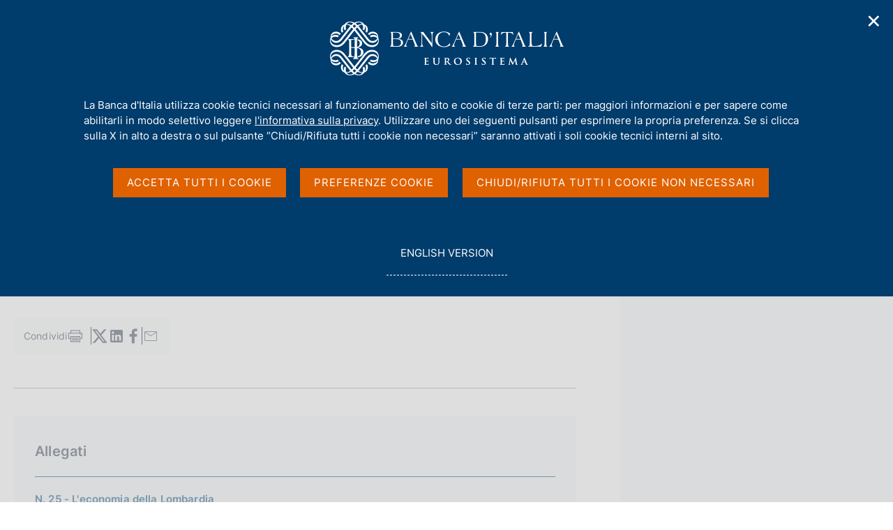

--- FILE ---
content_type: text/html;charset=UTF-8
request_url: https://www.bancaditalia.it/media/agenda/2016-11-17_l-economia-della-lombardia-aggiornamento-congiunturale-novembre-2016/
body_size: 11931
content:
<!DOCTYPE html>
<html lang="it" dir="ltr">

<head>
      
  
      
              
        
          <!-- <html_head v02.01> -->


  
    

            <meta charset="utf-8" />
<meta http-equiv="X-UA-Compatible" content="IE=edge" />
<meta name="viewport" content="width=device-width,initial-scale=1.0,minimum-scale=1.0" />
<meta http-equiv="Content-Security-Policy"
content="default-src 'none';
script-src 'self'  https://s.ytimg.com https://webtrack.bancaditalia.it https://platform.twitter.com https://syndication.twitter.com https://cdn.syndication.twimg.com 'nonce-s1t18JHl7DKOzcOlNy99Qrbaf7sygINY';
style-src 'self' https://fonts.googleapis.com https://platform.twitter.com https://syndication.twitter.com https://ton.twimg.com 'unsafe-inline';
img-src 'self' blob: data: https://i.ytimg.com https://webtrack.bancaditalia.it https://platform.twitter.com https://syndication.twitter.com https://pbs.twimg.com https://abs.twimg.com https://ton.twimg.com;
media-src 'self';
frame-src 'self' https://videoplayer.bancaditalia.it https://www.youtube-nocookie.com   https://platform.twitter.com https://syndication.twitter.com https://cp.horusplayer.com https://player-bdi.iwcast.it https://w.soundcloud.com https://api.soundcloud.com;
font-src 'self' https://fonts.gstatic.com;
connect-src 'self'">
<meta name="twitter:widgets:csp" content="on">
<meta name="twitter:dnt" content="on">
<title>Banca d'Italia - L'economia della Lombardia. Aggiornamento congiunturale, novembre 2016</title>
<link rel="icon" href="/application/themes/bdi2/img/favicon.png">
<meta name="modified" content="2016-11-04T18:05:00Z" />
<meta name="description" content="_" />
<meta name="copyright" content="(c) Banca d'Italia" />
<meta name="Reply-to" content="webmaster@bancaditalia.it" />
<meta name="author" content="Banca d'Italia" />
<meta property="og:type" content="article" />
<meta property="og:title" content="&#66;&#97;&#110;&#99;&#97;&#32;&#100;&#39;&#73;&#116;&#97;&#108;&#105;&#97;&#32;&#45;&#32;&#76;&#39;&#101;&#99;&#111;&#110;&#111;&#109;&#105;&#97;&#32;&#100;&#101;&#108;&#108;&#97;&#32;&#76;&#111;&#109;&#98;&#97;&#114;&#100;&#105;&#97;&#46;&#32;&#65;&#103;&#103;&#105;&#111;&#114;&#110;&#97;&#109;&#101;&#110;&#116;&#111;&#32;&#99;&#111;&#110;&#103;&#105;&#117;&#110;&#116;&#117;&#114;&#97;&#108;&#101;&#44;&#32;&#110;&#111;&#118;&#101;&#109;&#98;&#114;&#101;&#32;&#50;&#48;&#49;&#54;" />
<meta property="og:description" content="" />
<meta property="og:url" content="https%3A%2F%2Fwww.bancaditalia.it%2Fmedia%2Fagenda%2F2016-11-17_l-economia-della-lombardia-aggiornamento-congiunturale-novembre-2016" />
<meta property="og:image" content="https://www.bancaditalia.it/application/themes/bdi2/img/logoGenericoSocial.png" />
<meta property="og:image:type" content="image/png" />
<meta property="og:image:width" content="336" />
<meta property="og:image:height" content="336" />
<meta name="keywords" content="" />
<link rel="stylesheet" href="/application/themes/bdi2/css/site.css" />
<link rel="stylesheet" href="/application/themes/bdi2/css/print.css" />
<script src="/application/themes/bdi2/js/vendor/jquery.js"></script>
  <link href="/application/themes/bdi2/css/cookiePrivacy.css" rel="stylesheet">
  <script src="/application/themes/bdi2/js/cookiePrivacy2.js"></script>
<script src="/application/themes/bdi2/js/plugins.js"></script>
<script src="/application/themes/bdi2/js/splide/splide.js"></script>
<script src="/application/themes/bdi2/js/splideHome.js"></script>
<script src="/application/themes/bdi2/js/bdi-form.js"></script>
<script src="/application/themes/bdi2/js/site.js"></script>

<!-- </html_head v02.01> -->
      
      
  
  </head>
<body>

    <div class="bdi bdi-page-container">
      <a href="#main" class="skip"> Vai al contenuto principale </a>
          
  
      
              
        
            

<div class="bdi-header" role="banner">
    <div class="bdi-wrapper">
        <div id="main-nav-wrapper">

            <div id="bdi-hader-content">

                <div class="bdi-header-col-left">
                                      
                    <div class="bdi-header-hamburger">
                        <button type="button" class="bdi-hamburger-menu-icon custom-navbar-toggler" id="hamburgerButton"
                            aria-label="Apri menu di navigazione" aria-controls="menu" aria-expanded="false"
                            data-bs-toggle="navbarcollapsible" data-bs-target="#bdi-navbar">
                            <div class="sr-only">Apri menu di navigazione</div>
                        </button>
                    </div>

                    <div class="wrap-logo-header">
                       <a href="/homepage/index.html" class="logo" title="Torna alla home page" >
                            <div class="sr-only">Home page</div>
                            <img alt="" src="/application/themes/bdi2/img/bdi-logo.svg" aria-hidden="true" />
                        </a>
                    </div>

                </div>

                <div class="bdi-header-col-right">
                    <div class="bdi-header-col-right-wrap">

                        <!-- START MAIN MENU -->
                        <div class="bdi-header-col-right-wrap-menu">

                            <nav id="bdi-menu-desk" class="menu-wrapper navbar has-megamenu"
                                aria-label="Menu principale">
                                <div class="navbar-collapsable" id="bdi-navbar">

                                    <div class="menu-wrapper">

                                        <!-- START WAPPER Close Button -->
                                        <div class="bdi-hamburger-menu-top">
                                            <div class="bdi-hamburger-menu-banner-wrap">
                                                <div class="bdi-wrapper">
                                                    <div class="bdi-hamburger-menu-banner">
                                                        <h2 tabindex="-1">Menu</h2>
                                                        <div class="close-div">
                                                            <button type="button" aria-label="Chiudi il menu"
                                                                class="close-menu" id="closeHamburgerButton">
                                                                <span aria-hidden="true">Chiudi</span>
                                                            </button>
                                                        </div>
                                                    </div>
                                                </div>
                                            </div>

                                            <!-- START LANG -->
                                            <div class="bdi-wrapper">
                                                <div class="bdi-hamburger-language">
                                                    <div class="language-list">
                                                                                                                    <div class="item-lang">
                                                                <span class="burger-lang-selected" aria-hidden="true">IT</span>
                                                            </div>
                                                            <div class="item-lang">
                                                                <a href="/media/agenda?com.dotmarketing.htmlpage.language=1" title="English Version" class="dropdown-item">
                                                                    <span class="burger-lang-not-selected" aria-hidden="true">EN</span>
                                                                    <div class="sr-only">Go to english version</div>
                                                                </a>
                                                            </div>
                                                                                                            </div>
                                                </div>
                                            </div>

                                        </div>
                                        <!-- END WAPPER Close Button -->

                                        <ul class="navbar-nav">

                                                                                      
                                            
                                              
                                                                                                                                      
                                                                                            
                                              
                                                                                                    
  
      
              
        
          <!-- megamenu voce 1 -->
<li class="bdi-nav-item nav-item dropdown megamenu bdi-menu-first-lev-list">
    <button type="button" class="nav-link dropdown-toggle" data-bs-toggle="dropdown" aria-expanded="false" id="bdi-menu-voce-1" data-focus-mouse="false">
        <span>Chi siamo</span>
    </button>

    <div class="dropdown-menu" role="region"
        aria-labelledby="bdi-menu-voce-1">
        <div class="megamenu">
            <div class="megamenu-row">

                <div class="megamenu-col megamenu-col-4">
                    <div role="group" aria-labelledby="bdi-menu-voce-1-col-1" class="megamenu-col-4-content">
                        <span id="bdi-menu-voce-1-col-1" class="titleSection-menu">Chi siamo</span>
                        		                        <div class="bdi-menu-col-1-sub-1">
                                                            <p>La Banca d'Italia è la banca centrale della Repubblica italiana e persegue finalità d'interesse generale nel settore monetario e finanziario. È parte dell'Eurosistema, composto dalle banche centrali nazionali dell'area euro e dalla Banca centrale europea.</p>
                                                        <a class="megamenu-section-internal-link" href="/chi-siamo/">
                                Vai alla pagina Chi siamo
                            </a>
                        </div>
                        <div class="bdi-menu-col-1-sub-2">

                                                            <img src="/images/megamenu/acquerello-2.png
" alt="Immagine della sezione Chi siamo" aria-hidden="true">
                            
                                                                                                <a class="megamenu-section-internal-link" href="/servizi-cittadino/musei-collezioni/prenotazioni-on-line/index.html">
                                        Visite a Palazzo Koch <div class="sr-only">(si apre in una nuova finestra)</div>
                                    </a>
                                                                                    </div>
                    </div>
                </div>

                <div class="megamenu-col megamenu-col-8">
                    <div role="group" aria-labelledby="bdi-menu-voce-1-col-2" class="megamenu-col-4-content">
                        <span id="bdi-menu-voce-1-col-2" class="titleSection-menu">In questa sezione</span>
                        <div class="bdi-menu-col-2-sub-1">
                            <div class="bdi-menu-col-2-sub-wrap-top">
                                <div class="megamenu-row">

                                    
                                        <div class="megamenu-col">
                                            <div class="col-voci-menu col-voci-menu-sx">
                                                <div class="link-list-wrapper">
                                                    <ul class="link-list">
                                                        <ul class="link-list">
        <li><a class="list-item dropdown-item" href="/chi-siamo/storia/index.html"><span>Storia</span></a></li>
        <li><a class="list-item dropdown-item" href="/chi-siamo/funzioni-governance/index.html"><span>Funzioni e governance</span></a></li>
        <li><a class="list-item dropdown-item" href="/chi-siamo/organizzazione/index.html"><span>Organizzazione</span></a></li>
        <li><a class="list-item dropdown-item" href="/chi-siamo/eurosistema/index.html"><span>Eurosistema</span></a></li>
        <li><a class="list-item dropdown-item" href="/chi-siamo/personale/index.html"><span>Personale</span></a></li>
        <li><a class="list-item dropdown-item" href="/chi-siamo/lavorare-bi/index.html"><span>Lavorare in Banca d'Italia</span></a></li>
        <li><a class="list-item dropdown-item" href="/chi-siamo/sostenibilita/index.html"><span>La Banca d'Italia e la sostenibilità ambientale e sociale</span></a></li>
        <li><a class="list-item dropdown-item" href="/chi-siamo/cybersicurezza/index.html"><span>La Banca d'Italia per la cybersicurezza</span></a></li>
        <li><a class="list-item dropdown-item" href="/chi-siamo/responsabile-trasparenza/index.html"><span>Etica, prevenzione corruzione, trasparenza e protezione dati personali</span></a></li>
        <li><a class="list-item dropdown-item" href="/chi-siamo/beni-immobili/index.html"><span>Patrimonio immobiliare della Banca d'Italia</span></a></li>
</ul>
                                                    </ul>
                                                </div>
                                            </div>
                                        </div>

                                        <div class="megamenu-col">
                                            <div class="col-voci-menu col-voci-menu-dx">
                                                <div class="link-list-wrapper">
                                                    <ul class="link-list">
                                                        <ul class="link-list">
                                                                                                            <li><a class="list-item dropdown-item" href="/chi-siamo/asbi/index.html"><span>Archivio storico</span></a></li>
                                                                                                            <li><a class="list-item dropdown-item" href="/chi-siamo/biblioteca/index.html"><span>Biblioteca</span></a></li>
                                                                                                            <li><a class="list-item dropdown-item" href="/chi-siamo/bilancio/index.html"><span>Bilancio e situazioni contabili mensili</span></a></li>
                                                                                                            <li><a class="list-item dropdown-item" href="/chi-siamo/procedimenti-amministrativi/index.html"><span>Procedimenti amministrativi e diritto di accesso</span></a></li>
                                                                                                            <li><a class="list-item dropdown-item" href="/chi-siamo/provvedimenti/index.html"><span>Provvedimenti e accordi con altre autorità</span></a></li>
                                                                                                            <li><a class="list-item dropdown-item" href="/chi-siamo/partecipazioni-societa/index.html"><span>Partecipazioni in Società</span></a></li>
                                                                                                            <li><a class="list-item dropdown-item" href="/chi-siamo/consulenti/index.html"><span>Incarichi di consulenza e di collaborazione professionale</span></a></li>
                                                                                                            <li><a class="list-item dropdown-item" href="/chi-siamo/bandigara/index.html"><span>Bandi di gara, contratti e fatturazione elettronica</span></a></li>
                                                                                                    </ul>
                                                      <li class="list-link-first">
                                                        <a class="list-item dropdown-item" href="/chi-siamo/">
                                                          <span>Vai alla pagina Chi siamo</span>
                                                        </a>
                                                      </li>
                                                  </ul>
                                                </div>
                                            </div>
                                        </div>

                                    
                                </div>

                                <div class="bdi-menu-col-2-sub-wrap-bottom" role="group" aria-labelledby="bdi-menu-voce-1-col-2-sub">
                                                                            <span id="bdi-menu-voce-1-col-2-sub" class="titleSection-menu">Link utili</span>
                                        <div class="bdi-menu-col-2-sub-wrap-bottom-link-group">
                                            <ul>
                                                                                                <li>
                                                                                                            <a class="bdi-menu-external-link" href="/footer/trasparenza/index.html">
                                                            Trasparenza
                                                        </a>
                                                                                                    </li>
                                                                                                                                                <li>
                                                                                                            <a class="bdi-menu-external-link" href="/pubblicazioni/relazione-gest-sostenibilita/index.html" >
                                                            Relazione sulla gestione e sulla sostenibilità
                                                        </a>
                                                                                                    </li>
                                                                                                                                                <li>
                                                                                                            <a class="bdi-menu-external-link" href="/footer/contatti/index.html">
                                                            Contatti
                                                        </a>
                                                                                                    </li>
                                                                                            </ul>
                                        </div>
                                                                    </div>
                            </div>
                        </div>
                    </div>
                </div>

            </div>
        </div>
    </div>
</li>
      
      
  
                                                  
                                                                                            
                                            
                                              
                                                                                                                                      
                                                                                            
                                              
                                                                                                    
  
      
              
        
          <!-- megamenu voce 2 -->
<li class="bdi-nav-item nav-item dropdown megamenu bdi-menu-first-lev-list">
    <button type="button" class="nav-link dropdown-toggle" data-bs-toggle="dropdown" aria-expanded="false" id="bdi-menu-voce-2" data-focus-mouse="false">
        <span>Compiti</span>
    </button>
    <div class="dropdown-menu" role="region" aria-labelledby="bdi-menu-voce-2">
        <div class="megamenu">
            <div class="megamenu-row">

                <div class="megamenu-col megamenu-col-4">
                    <div role="group" aria-labelledby="bdi-menu-voce-2-col-1" class="megamenu-col-4-content">
                        <span id="bdi-menu-voce-2-col-1" class="titleSection-menu">Compiti</span>
                        		                        <div class="bdi-menu-col-1-sub-1">
                                                            <p>Le principali funzioni della Banca d'Italia sono dirette ad assicurare la stabilità monetaria e la stabilità finanziaria, requisiti indispensabili per un duraturo sviluppo dell'economia.</p>
                                                        <a class="megamenu-section-internal-link" href="/compiti/">
                                Vai alla pagina Compiti
                            </a>
                        </div>
                        <div class="bdi-menu-col-1-sub-2">

                                                            <img src="/images/megamenu/podcast-megamenu.jpg
" alt="Immagine della sezione Compiti" aria-hidden="true">
                                                        
                                                                                                <a class="megamenu-section-internal-link" href="/media/podcast/centrale">
                                        Vai al podcast "Centrale" <div class="sr-only">(si apre in una nuova finestra)</div>
                                    </a>
                                                                                    </div>
                    </div>
                </div>

                <div class="megamenu-col megamenu-col-8">
                    <div role="group" aria-labelledby="bdi-menu-voce-2-col-2" class="megamenu-col-4-content">
                        <span id="bdi-menu-voce-2-col-2" class="titleSection-menu">In questa sezione</span>
                        <div class="bdi-menu-col-2-sub-1">
                            <div class="bdi-menu-col-2-sub-wrap-top">
                                <div class="megamenu-row">

                                    
                                        <div class="megamenu-col">
                                            <div class="col-voci-menu col-voci-menu-sx">
                                                <div class="link-list-wrapper">
                                                    <ul class="link-list">
                                                        <ul class="link-list">
                                                                                                            <li><a class="list-item dropdown-item" href="/compiti/polmon-garanzie/index.html"><span>Attuazione della politica monetaria ed Emergency Liquidity Assistance</span></a></li>
                                                                                                            <li><a class="list-item dropdown-item" href="/compiti/operazioni-cambi/index.html"><span>Attività sul mercato dei cambi</span></a></li>
                                                                                                            <li><a class="list-item dropdown-item" href="/compiti/riserve-portafoglio-rischi/index.html"><span>Riserve in valuta e oro, portafoglio di investimento e servizi di gestione patrimoniale</span></a></li>
                                                                                                            <li><a class="list-item dropdown-item" href="/compiti/emissione-euro/index.html"><span>Emissione euro</span></a></li>
                                                                                                            <li><a class="list-item dropdown-item" href="/compiti/sistema-pagamenti/index.html"><span>Gestione dei sistemi di pagamento</span></a></li>
                                                                                                            <li><a class="list-item dropdown-item" href="/compiti/sispaga-mercati/index.html"><span>Sorveglianza sui mercati e sul sistema dei pagamenti</span></a></li>
                                                                                                            <li><a class="list-item dropdown-item" href="/compiti/tesoreria/index.html"><span>Tesoreria</span></a></li>
                                                                                                            <li><a class="list-item dropdown-item" href="/compiti/operazioni-mef/index.html"><span>Aste in titoli di Stato e altre operazioni per conto del Tesoro</span></a></li>
                                                                                                    </ul>
                                                    </ul>
                                                </div>
                                            </div>
                                        </div>

                                        <div class="megamenu-col">
                                            <div class="col-voci-menu col-voci-menu-dx">
                                                <div class="link-list-wrapper">
                                                    <ul class="link-list">
                                                        <ul class="link-list">
<li><a class="list-item dropdown-item" href="/compiti/ricerca-economica/index.html"><span>Ricerca, statistiche e relazioni internazionali</span></a></li>
<li><a class="list-item dropdown-item" href="/compiti/vigilanza/index.html"><span>Vigilanza sul sistema bancario e finanziario</span></a></li>
<li><a class="list-item dropdown-item" href="/compiti/tutela-educazione/index.html"><span>Tutela della clientela ed educazione finanziaria</span></a></li>
<li><a class="list-item dropdown-item" href="/compiti/risoluzione-gestione-crisi/index.html"><span>Risoluzione e gestione delle crisi</span></a></li>
<li><a class="list-item dropdown-item" href="/compiti/supervisione-normativa-antiriciclaggio/index.html"><span>Supervisione e Normativa Antiriciclaggio</span></a></li>
<li><a class="list-item dropdown-item" href="/compiti/stabilita-finanziaria/index.html"><span>Stabilit&agrave; finanziaria</span></a></li>
</ul>
                                                      <li class="list-link-first">
                                                        <a class="list-item dropdown-item" href="/compiti/">
                                                          <span>Vai alla pagina Compiti</span>
                                                        </a>
                                                      </li>
                                                    </ul>
                                                </div>
                                            </div>
                                        </div>

                                    
                                </div>
                                <div class="bdi-menu-col-2-sub-wrap-bottom" role="group" aria-labelledby="bdi-menu-voce-2-col-2-sub">
                                                                            <span id="bdi-menu-voce-2-col-2-sub" class="titleSection-menu">Link utili</span>
                                        <div class="bdi-menu-col-2-sub-wrap-bottom-link-group">
                                            <ul>
                                                                                                <li>
                                                                                                            <a class="bdi-menu-external-link" href="/focus/euro-digitale/index.html">
                                                            Euro Digitale
                                                        </a>
                                                                                                    </li>
                                                                                                                                                <li>
                                                                                                            <a href="https://tassidicambio.bancaditalia.it/terzevalute-wf-ui-web/" target="_blank" rel="noopener noreferrer">
                                                            Portale dei tassi di cambio <div class="sr-only">(si apre in una nuova finestra)</div>
                                                        </a>
                                                                                                    </li>
                                                                                                                                                <li>
                                                                                                            <a class="bdi-menu-external-link" href="/focus/milano-hub/index.html">
                                                            MilanoHub
                                                        </a>
                                                                                                    </li>
                                                                                            </ul>
                                        </div>
                                                                    </div>
                            </div>
                        </div>
                    </div>
                </div>

            </div>
        </div>
    </div>
</li>
      
      
  
                                                  
                                                                                            
                                            
                                              
                                                                                                                                      
                                                                                            
                                              
                                                                                                    
  
      
              
        
          <!-- megamenu voce 3 -->
<li class="bdi-nav-item nav-item dropdown megamenu bdi-menu-first-lev-list">
    <button type="button" class="nav-link dropdown-toggle" data-bs-toggle="dropdown" aria-expanded="false" id="bdi-menu-voce-3" data-focus-mouse="false">
        <span>Servizi al cittadino</span>
    </button>
    <div class="dropdown-menu" role="region" aria-labelledby="bdi-menu-voce-3">
        <div class="megamenu">
            <div class="megamenu-row">

                <div class="megamenu-col megamenu-col-4">
                    <div role="group" aria-labelledby="bdi-menu-voce-3-col-1" class="megamenu-col-4-content">
                        <span id="bdi-menu-voce-3-col-1" class="titleSection-menu">Servizi al cittadino</span>
                        		                        <div class="bdi-menu-col-1-sub-1">
                                                            <p>Qui è possibile accedere ai servizi offerti dalla Banca d'Italia ai cittadini. In ciascuna sezione sono disponibili le informazioni di riferimento ed eventuali moduli.</p>
                                                        <a class="megamenu-section-internal-link" href="/servizi-cittadino/">
                                Vai alla pagina Servizi al cittadino
                            </a>
                        </div>
                        <div class="bdi-menu-col-1-sub-2">

                                                            <img src="/images/megamenu/servizi-cittadino.jpg
" alt="Immagine della sezione Servizi al cittadino" aria-hidden="true">
                                                        
                                                                                                <a class="megamenu-section-external-link" href="https://servizionline.bancaditalia.it/" target="_blank" rel="noopener noreferrer">
                                        Vai alla piattaforma dei Servizi on line <div class="sr-only">(si apre in una nuova finestra)</div>
                                    </a>
                                                                                    </div>
                    </div>
                </div>

                <div class="megamenu-col megamenu-col-8">
                    <div role="group" aria-labelledby="bdi-menu-voce-3-col-2" class="megamenu-col-4-content">
                        <span id="bdi-menu-voce-3-col-2" class="titleSection-menu">In questa sezione</span>
                        <div class="bdi-menu-col-2-sub-1">
                            <div class="bdi-menu-col-2-sub-wrap-top">
                                <div class="megamenu-row">

                                    
                                        <div class="megamenu-col">
                                            <div class="col-voci-menu col-voci-menu-sx">
                                                <div class="link-list-wrapper">
                                                    <ul class="link-list">
                                                        <ul class="link-list">
<li><a class="list-item dropdown-item" href="/servizi-cittadino/servizi/esposti/index.html"><span>Presentazione di esposti</span></a></li>
<li><a class="list-item dropdown-item" href="/servizi-cittadino/servizi/ricorso-abf/index.html"><span>Ricorsi all'Arbitro Bancario Finanziario</span></a></li>
<li><a class="list-item dropdown-item" href="/servizi-cittadino/servizi/accesso-cr/index.html"><span>Accesso ai dati della Centrale dei Rischi</span></a></li>
<li><a class="list-item dropdown-item" href="/servizi-cittadino/servizi/accesso-cai/index.html"><span>Accesso ai dati della Centrale di allarme interbancaria</span></a></li>
<li><a class="list-item dropdown-item" href="/servizi-cittadino/servizi/albi-elenchi/index.html"><span>Consultazione albi ed elenchi di banche e altri intermediari</span></a></li>
  
  
  <li><a class="list-item dropdown-item" href="/servizi-cittadino/musei-e-visite/index.html"><span>Musei e visite</span></a></li>
<li><a class="list-item dropdown-item" href="/servizi-cittadino/mostre-ed-eventi/index.html"><span>Mostre ed eventi</span></a></li>
  
  
  
  
</ul>
                                                    </ul>
                                                </div>
                                            </div>
                                        </div>

                                        <div class="megamenu-col">
                                            <div class="col-voci-menu col-voci-menu-dx">
                                                <div class="link-list-wrapper">
                                                    <ul class="link-list">
                                                        <ul class="link-list">
<li><a class="list-item dropdown-item" href="/servizi-cittadino/servizi/vaglia-cambiari/index.html"><span>Pagamento dei vaglia cambiari</span></a></li>
<li><a class="list-item dropdown-item" href="/servizi-cittadino/servizi/servizi-tesoreria/index.html"><span>Incassi e versamenti in Tesoreria dello Stato</span></a></li>
<li><a class="list-item dropdown-item" href="/servizi-cittadino/servizi/cambio-banconote/index.html"><span>Cambio di banconote e monete</span></a></li>
<li><a class="list-item dropdown-item" href="/servizi-cittadino/servizi/banconote-sospette/index.html"><span>Verifica delle banconote sospette di falsit&agrave;</span></a></li>
<li><a class="list-item dropdown-item" href="/servizi-cittadino/servizi/accesso-asbi/index.html"><span>Servizi dell'Archivio Storico</span></a></li>
<li><a class="list-item dropdown-item" href="/servizi-cittadino/servizi/servizi-biblioteca/index.html"><span>Servizi della biblioteca</span></a></li>
</ul>
                                                      <li class="list-link-first">
                                                        <a class="list-item dropdown-item" href="/servizi-cittadino/">
                                                          <span>Vai alla pagina Servizi al cittadino</span>
                                                        </a>
                                                      </li>
                                                    </ul>
                                                </div>
                                            </div>
                                        </div>

                                    
                                </div>
                                
                                <div class="bdi-menu-col-2-sub-wrap-bottom" role="group" aria-labelledby="bdi-menu-voce-3-col-2-sub">
                                                                            <span id="bdi-menu-voce-3-col-2-sub" class="titleSection-menu">Link utili</span>
                                        <div class="bdi-menu-col-2-sub-wrap-bottom-link-group">
                                            <ul>
                                                                                                <li>
                                                                                                            <a class="bdi-menu-external-link" href="/servizi-cittadino/musei-collezioni/collezione-arte/index.html">
                                                            Collezione d'arte
                                                        </a>
                                                                                                    </li>
                                                                                                                                                <li>
                                                                                                            <a class="bdi-menu-external-link" href="/focus/cybersicurezza/truffe-cyber" >
                                                            Cosa fare se si viene truffati
                                                        </a>
                                                                                                    </li>
                                                                                                                                                <li>
                                                                                                            <a href="https://economiapertutti.bancaditalia.it/" target="_blank" rel="noopener noreferrer">
                                                            Portale dell'educazione finanziaria <div class="sr-only">(si apre in una nuova finestra)</div>
                                                        </a>
                                                                                                    </li>
                                                                                            </ul>
                                        </div>
                                                                    </div>
                            </div>
                        </div>
                    </div>
                </div>

            </div>
        </div>
    </div>
</li>
      
      
  
                                                  
                                                                                            
                                            
                                              
                                                                                                                                      
                                                                                            
                                              
                                                                                                    
  
      
              
        
          <!-- megamenu voce 4 -->
<li class="bdi-nav-item nav-item dropdown megamenu bdi-menu-first-lev-list">
    <button type="button" class="nav-link dropdown-toggle" data-bs-toggle="dropdown" aria-expanded="false" id="bdi-menu-voce-4" data-focus-mouse="false">
        <span>Pubblicazioni</span>
    </button>

    <div class="dropdown-menu" role="region"
        aria-labelledby="bdi-menu-voce-4">
        <div class="megamenu">
            <div class="megamenu-row">

                <div class="megamenu-col megamenu-col-4">
                    <div role="group" aria-labelledby="bdi-menu-voce-4-col-1" class="megamenu-col-4-content">
                        <span id="bdi-menu-voce-4-col-1" class="titleSection-menu">Pubblicazioni</span>
                        		                        <div class="bdi-menu-col-1-sub-1">
                                                            <p>Le pubblicazioni della Banca d'Italia riflettono le attività svolte dall'Istituto e sono a carattere economico-finanziario, storico e giuridico.</p>
                                                        <a class="megamenu-section-internal-link" href="/pubblicazioni/index.html">
                                Vai alla pagina Pubblicazioni
                            </a>
                        </div>
                        <div class="bdi-menu-col-1-sub-2">

                                                            <img src="/images/megamenu/menu-media.jpg
" alt="Immagine della sezione Pubblicazioni" aria-hidden="true">
                            
                                                                                                <a class="megamenu-section-internal-link" href="/media/agenda/index.html?agenda-filter=pubblicazioni&filter=pubblicazioni">
                                        Agenda delle pubblicazioni <div class="sr-only">(si apre in una nuova finestra)</div>
                                    </a>
                                                                                    </div>
                    </div>
                </div>

                <div class="megamenu-col megamenu-col-8">
                    <div role="group" aria-labelledby="bdi-menu-voce-4-col-2" class="megamenu-col-4-content">
                        <span id="bdi-menu-voce-4-col-2" class="titleSection-menu">In questa sezione</span>
                        <div class="bdi-menu-col-2-sub-1">
                            <div class="bdi-menu-col-2-sub-wrap-top">
                                <div class="megamenu-row">

                                    
                                        <div class="megamenu-col">
                                            <div class="col-voci-menu col-voci-menu-sx">
                                                <div class="link-list-wrapper">
                                                    <ul class="link-list">
                                                        <ul class="link-list">
    <li><a class="list-item dropdown-item" href="/pubblicazioni/menu/pubblicazioni-istituzionali.html"><span>Pubblicazioni istituzionali</span></a></li>
    <li><a class="list-item dropdown-item" href="/pubblicazioni/menu/interventi-memorie.html"><span>Interventi</span></a></li>
    <li><a class="list-item dropdown-item" href="/pubblicazioni/menu/ricerca-analisi.html"><span>Ricerca e analisi</span></a></li>
    <li><a class="list-item dropdown-item" href="/pubblicazioni/menu/educazione-finanziaria.html"><span>Educazione finanziaria</span></a></li>    
    <!--li><a class="list-item dropdown-item" href="/pubblicazioni/menu/pubblicazioni-giuridiche.html"><span>Pubblicazioni giuridiche</span></a></li-->
</ul>
                                                    </ul>
                                                </div>
                                            </div>
                                        </div>

                                        <div class="megamenu-col">
                                            <div class="col-voci-menu col-voci-menu-dx">
                                                <div class="link-list-wrapper">
                                                    <ul class="link-list">
                                                        <ul class="link-list">
  <li><a class="list-item dropdown-item" href="/pubblicazioni/menu/pubblicazioni-bce.html"><span>Pubblicazioni BCE</span></a></li>
      <li><a class="list-item dropdown-item" href="/pubblicazioni/menu/statistiche.html"><span>Pubblicazioni statistiche</span></a></li>
    <!--li><a class="list-item dropdown-item" href="/pubblicazioni/menu/mercati-sistemi-pagamento.html"><span>Pubblicazioni su mercati e sistemi di pagamento</span></a></li-->
    <li><a class="list-item dropdown-item" href="/pubblicazioni/menu/pubblicazioni-dismesse.html"><span>Pubblicazioni dismesse</span></a></li>
    <!--li><a class="list-item dropdown-item" href="/pubblicazioni/menu/pubblicazioni-vigilanza.html"><span>Pubblicazioni di vigilanza</span></a></li>
    <li><a class="list-item dropdown-item" href="/pubblicazioni/menu/pubblicazioni-archivistiche-bibliografiche.html"><span>Pubblicazioni archivistiche e bibliografiche</span></a></li>
    <li><a class="list-item dropdown-item" href="/pubblicazioni/menu/pubblicazioni-educazione-finanziaria.html"><span>Pubblicazioni sull'educazione finanziaria</span></a></li>
    <li><a class="list-item dropdown-item" href="/pubblicazioni/menu/atti-seminari-convegni.html"><span>Atti, seminari e convegni</span></a></li-->

</ul>
                                                      <li class="list-link-first">
                                                        <a class="list-item dropdown-item" href="/pubblicazioni/">
                                                          <span>Vai alla pagina Pubblicazioni</span>
                                                        </a>
                                                      </li>
                                                  </ul>
                                                </div>
                                            </div>
                                        </div>

                                    
                                </div>

                                <div class="bdi-menu-col-2-sub-wrap-bottom" role="group" aria-labelledby="bdi-menu-voce-4-col-2-sub">
                                                                            <span id="bdi-menu-voce-4-col-2-sub" class="titleSection-menu">Modalità di navigazione delle pubblicazioni</span>
                                        <div class="bdi-menu-col-2-sub-wrap-bottom-link-group">
                                            <ul>
                                                                                                <li>
                                                                                                            <a class="bdi-menu-external-link" href="/pubblicazioni/pubblicazioni-per-categoria.html">
                                                            Ordinamento categorico
                                                        </a>
                                                                                                    </li>
                                                                                                                                                <li>
                                                                                                            <a class="bdi-menu-external-link" href="/pubblicazioni/elenco-alfabetico-pubblicazioni.html" >
                                                            Ordinamento alfabetico
                                                        </a>
                                                                                                    </li>
                                                                                                                                            </ul>
                                        </div>
                                                                    </div>
                            </div>
                        </div>
                    </div>
                </div>

            </div>
        </div>
    </div>
</li>
      
      
  
                                                  
                                                                                            
                                            
                                              
                                                                                                                                      
                                                                                            
                                              
                                                                                                    
  
      
              
        
          <!-- megamenu voce 5 -->
<li class="bdi-nav-item nav-item dropdown megamenu bdi-menu-first-lev-list">
    <button type="button" class="nav-link dropdown-toggle" data-bs-toggle="dropdown" aria-expanded="false" id="bdi-menu-voce-5" data-focus-mouse="false">
        <span>Statistiche</span>
    </button>
    <div class="dropdown-menu" role="region" aria-labelledby="bdi-menu-voce-5">
        <div class="megamenu">
            <div class="megamenu-row">

                <div class="megamenu-col megamenu-col-4">
                    <div role="group" aria-labelledby="bdi-menu-voce-3-col-5" class="megamenu-col-4-content">
                        <span id="bdi-menu-voce-3-col-1" class="titleSection-menu">Statistiche</span>
                        		                        <div class="bdi-menu-col-1-sub-1">
                                                            <p>Le ricerche, le analisi empiriche e i confronti internazionali sviluppati in Banca d'Italia si fondano su un vasto patrimonio di statistiche, elaborate e diffuse seguendo i migliori standard internazionali e messe a disposizione del pubblico.</p>
                                                        <a class="megamenu-section-internal-link" href="/statistiche/">
                                Vai alla pagina Statistiche
                            </a>
                        </div>
                        <div class="bdi-menu-col-1-sub-2">

                                                            <img src="/images/megamenu/Stats-4.jpg
" alt="Immagine della sezione Statistiche" aria-hidden="true">
                                                        
                                                                                                <a class="megamenu-section-external-link" href="https://youtu.be/00ynUpG3VBU" target="_blank" rel="noopener noreferrer">
                                        Vai al video "The Dissemination of Banca d'Italia’s microdata" <div class="sr-only">(si apre in una nuova finestra)</div>
                                    </a>
                                                                                    </div>
                    </div>
                </div>

                <div class="megamenu-col megamenu-col-8">
                    <div role="group" aria-labelledby="bdi-menu-voce-4-col-2" class="megamenu-col-4-content">
                        <span id="bdi-menu-voce-4-col-2" class="titleSection-menu">In questa sezione</span>
                        <div class="bdi-menu-col-2-sub-1">
                            <div class="bdi-menu-col-2-sub-wrap-top">
                                <div class="megamenu-row">

                                    
                                        <div class="megamenu-col">
                                            <div class="col-voci-menu col-voci-menu-sx">
                                                <div class="link-list-wrapper">
                                                    <ul class="link-list">
                                                        <div role="group" aria-labelledby="bdi-menu-voce-4-col-2-innnest-group-1" class="megamenu-innest-group"><span id="bdi-menu-voce-4-col-2-innnest-group-1" class="titleSection-menu">tematiche</span>
<ul class="link-list">
<li><a class="list-item dropdown-item" href="/statistiche/tematiche/moneta-intermediari-finanza/index.html"><span>Banche, istituzioni finanziarie, moneta e mercato finanziario</span></a></li>
<li><a class="list-item dropdown-item" href="/statistiche/tematiche/conti-patrimoniali/index.html"><span>Conti finanziari, patrimoniali e distributivi</span></a></li>
<li><a class="list-item dropdown-item" href="/statistiche/tematiche/finanza-pubblica/index.html"><span>Finanza pubblica</span></a></li>
<li><a class="list-item dropdown-item" href="/statistiche/tematiche/rapporti-estero/index.html"><span>Rapporti con l'Estero</span></a></li>
<li><a class="list-item dropdown-item" href="/statistiche/tematiche/statistiche-sistema-pagamenti/index.html"><span>Sistema dei pagamenti</span></a></li>
<li><a class="list-item dropdown-item" href="/statistiche/tematiche/indagini-famiglie-imprese/index.html"><span>Indagini su famiglie e imprese</span></a></li>
<li><a class="list-item dropdown-item" href="/statistiche/tematiche/indicatori/index.html"><span>Principali indicatori dell'economia italiana e dell'area dell'euro</span></a></li>
<li><a class="list-item dropdown-item" href="/statistiche/tematiche/statistiche-area-euro/index.html"><span>Statistiche dell'Eurosistema</span></a></li>
<li><a class="list-item dropdown-item" href="/statistiche/tematiche/statistiche-pubblicazioni-economiche/index.html"><span>Statistiche diffuse nelle pubblicazioni economiche</span></a></li>
<li><a class="list-item dropdown-item" href="/statistiche/tematiche/stat-storiche/index.html"><span>Statistiche storiche</span></a></li>
</ul>
</div>
<div role="group" aria-labelledby="bdi-menu-voce-4-col-2-innnest-group-2" class="megamenu-innest-group"><span id="bdi-menu-voce-4-col-2-innnest-group-2" class="titleSection-menu titleSection-menu-2">diffusione dati</span>
<ul class="link-list">
<li><a class="list-item dropdown-item" href="/statistiche/basi-dati/bds/index.html"><span>Statistiche aggregate - Base Dati Statistica</span></a></li>
<li><a class="list-item dropdown-item" href="/statistiche/basi-dati/rdc/index.html"><span>Dati granulari - Research Data Center</span></a></li>
<li><a class="list-item dropdown-item" href="/statistiche/basi-dati/ibis/index.html"><span>IBIS - Serie storica bilanci Banca d'Italia</span></a></li>
</ul>
</div>
                                                    </ul>
                                                </div>
                                            </div>
                                        </div>

                                        <div class="megamenu-col">
                                            <div class="col-voci-menu col-voci-menu-dx">
                                                <div class="link-list-wrapper">
                                                    <ul class="link-list">
                                                        <div role="group" aria-labelledby="bdi-menu-voce-4-col-2-innnest-group-3" class="megamenu-innest-group"><span id="bdi-menu-voce-4-col-2-innnest-group-3" class="titleSection-menu">raccolta dati</span>
<ul class="link-list">
<li><a class="list-item dropdown-item" href="/statistiche/raccolta-dati/informazioni-generali/index.html"><span>Informazioni generali sulla raccolta dati</span></a></li>
<li><a class="list-item dropdown-item" href="/statistiche/raccolta-dati/segnalazioni/index.html"><span>Segnalazioni creditizie e finanziarie</span></a></li>
<li><a class="list-item dropdown-item" href="/statistiche/raccolta-dati/centrale-rischi/index.html"><span>Centrale dei rischi</span></a></li>
<li><a class="list-item dropdown-item" href="/statistiche/raccolta-dati/direct-reporting/index.html"><span>Direct reporting e altre statistiche sull'estero</span></a></li>
<li><a class="list-item dropdown-item" href="/statistiche/raccolta-dati/indagine-derivati/index.html"><span>Indagine triennale derivati</span></a></li>
<li><a class="list-item dropdown-item" href="/statistiche/raccolta-dati/sistema-informativo-statistico/index.html"><span>Sistema informativo statistico</span></a></li>
</ul>
</div>
<div role="group" aria-labelledby="bdi-menu-voce-4-col-2-innnest-group-4" class="megamenu-innest-group"><span id="bdi-menu-voce-4-col-2-innnest-group-4" class="titleSection-menu titleSection-menu-2">servizi</span>
<ul class="link-list">
<li><a class="list-item dropdown-item" href="/statistiche/servizi/elaborazioni-personalizzate/index.html"><span>Richiesta elaborazioni personalizzate</span></a></li>
<li><a class="list-item dropdown-item" href="/statistiche/servizi/prima-informazione/index.html"><span>Servizio di prima informazione</span></a></li>
<li><a class="list-item dropdown-item" href="/statistiche/servizi/flussi-ritorno/index.html"><span>Flussi di ritorno</span></a></li>
<li><a class="list-item dropdown-item" href="/statistiche/servizi/isin-anagrafe-titoli/index.html"><span>Anagrafe Titoli, Servizio di codifica ISIN, Segnalazioni ex Art. 129 TUB e Cartolarizzazioni</span></a></li>
<li><a class="list-item dropdown-item" href="/statistiche/servizi/spv/index.html"><span>Elenco delle Societ&agrave; Veicolo di Cartolarizzazione (SVC)</span></a></li>
<li><a class="list-item dropdown-item" href="/statistiche/servizi/collaborazione-istituzioni/index.html"><span>Collaborazione con altre Istituzioni</span></a></li>
</ul>
</div>
                                                      <li class="list-link-first">
                                                        <a class="list-item dropdown-item" href="/statistiche/">
                                                          <span>Vai alla pagina Statistiche</span>
                                                        </a>
                                                      </li>
                                                    </ul>
                                                </div>
                                            </div>
                                        </div>

                                    
                                </div>

                                <div class="bdi-menu-col-2-sub-wrap-bottom" role="group" aria-labelledby="bdi-menu-voce-5-col-2-sub">
                                                                            <span id="bdi-menu-voce-5-col-2-sub" class="titleSection-menu">Link utili</span>
                                        <div class="bdi-menu-col-2-sub-wrap-bottom-link-group">
                                            <ul>
                                                                                                <li>
                                                                                                            <a class="bdi-menu-external-link" href="/media/agenda/index.html?filter=statistiche">
                                                            Agenda delle Statistiche
                                                        </a>
                                                                                                    </li>
                                                                                                                                                <li>
                                                                                                            <a class="bdi-menu-external-link" href="/statistiche/contatti/index.html" >
                                                            Scrivi a Statistiche
                                                        </a>
                                                                                                    </li>
                                                                                                                                            </ul>
                                        </div>
                                                                    </div>
                            </div>
                        </div>
                    </div>
                </div>

            </div>
        </div>
    </div>
</li>
      
      
  
                                                  
                                                                                            
                                            
                                              
                                                                                                                                      
                                                                                            
                                              
                                                                                                    
  
      
              
        
          <!-- megamenu voce 6 -->
<li class="bdi-nav-item nav-item dropdown megamenu bdi-menu-first-lev-list">
    <button type="button" class="nav-link dropdown-toggle" data-bs-toggle="dropdown" aria-expanded="false" id="bdi-menu-voce-6" data-focus-mouse="false">
        <span>Media</span>
    </button>
    <div class="dropdown-menu" role="region" aria-labelledby="bdi-menu-voce-6">
        <div class="megamenu">
            <div class="megamenu-row">

                <div class="megamenu-col megamenu-col-4">
                    <div role="group" aria-labelledby="bdi-menu-voce-6-col-1" class="megamenu-col-4-content">
                        <span id="bdi-menu-voce-6-col-1" class="titleSection-menu">Media</span>
                        		                        <div class="bdi-menu-col-1-sub-1">
                                                            <p>Qui è possibile consultare i contenuti multimediali della Banca d'Italia (audio, video, stampa), le interviste, i comunicati ufficiali, gli approfondimenti e i kit informativi per i media.</p>
                                                        <a class="megamenu-section-internal-link" href="/media/">
                                Vai alla pagina Media
                            </a>
                        </div>
                        <div class="bdi-menu-col-1-sub-2">

                                                            <img src="/images/megamenu/menu-media-2.png
" alt="Immagine della sezione Media" aria-hidden="true">
                                                        
                                                    </div>
                    </div>
                </div>

                <div class="megamenu-col megamenu-col-8">
                    <div role="group" aria-labelledby="bdi-menu-voce-6-col-2" class="megamenu-col-4-content">
                        <span id="bdi-menu-voce-6-col-2" class="titleSection-menu">In questa sezione</span>
                        <div class="bdi-menu-col-2-sub-1">
                            <div class="bdi-menu-col-2-sub-wrap-top">
                                <div class="megamenu-row">

                                    
                                        <div class="megamenu-col">
                                            <div class="col-voci-menu col-voci-menu-sx">
                                                <div class="link-list-wrapper">
                                                    <ul class="link-list">
                                                        <ul class="link-list">
<li><a class="list-item dropdown-item" href="/media/notizie/index.html"><span>Notizie</span></a></li>
<li><a class="list-item dropdown-item" href="/media/comunicati/index.html"><span>Comunicati Stampa</span></a></li>
<li><a class="list-item dropdown-item" href="/media/approfondimenti/index.html"><span>Approfondimenti</span></a></li>
<li><a class="list-item dropdown-item" href="/media/agenda/index.html"><span>Agenda</span></a></li>
<li><a class="list-item dropdown-item" href="/media/podcast/index.html"><span>Podcast</span></a></li>
   
</ul>
                                                    </ul>
                                                </div>
                                            </div>
                                        </div>

                                        <div class="megamenu-col">
                                            <div class="col-voci-menu col-voci-menu-dx">
                                                <div class="link-list-wrapper">
                                                    <ul class="link-list">
                                                        <ul class="link-list">  
<li><a class="list-item dropdown-item" href="/media/bce-comunicati/index.html"><span>Comunicati stampa BCE</span></a></li>
<li><a class="list-item dropdown-item" href="/media/interviste/index.html"><span>Interviste</span></a></li>
<li><a class="list-item dropdown-item" href="/media/infokit/index.html"><span>InfoKit</span></a></li>
<li><a class="list-item dropdown-item" href="/media/fact/index.html"><span>&Egrave; vero che?</span></a></li>
  
  
    <li><a class="list-item dropdown-item" href="/media/foto/index.html"><span>Foto</span></a></li>
<li><a class="list-item dropdown-item" href="/media/video/index.html"><span>Video</span></a></li>
  
</ul>
                                                      <li class="list-link-first">
                                                        <a class="list-item dropdown-item" href="/media/">
                                                          <span>Vai alla pagina Media</span>
                                                        </a>
                                                      </li>
                                                    </ul>
                                                </div>
                                            </div>
                                        </div>

                                    
                                </div>
                                <div class="bdi-menu-col-2-sub-wrap-bottom" role="group" aria-labelledby="bdi-menu-voce-6-col-2-sub">
                                                                            <span id="bdi-menu-voce-6-col-2-sub" class="titleSection-menu">Link utili</span>
                                        <div class="bdi-menu-col-2-sub-wrap-bottom-link-group">
                                            <ul>
                                                                                                <li>
                                                                                                            <a href="https://alert.bancaditalia.it/webApp/subscribe?LANGUAGE=it" target="_blank" rel="noopener noreferrer">
                                                            E-mail alert <div class="sr-only">(si apre in una nuova finestra)</div>
                                                        </a>
                                                                                                    </li>
                                                                                                                                                                                            </ul>
                                        </div>
                                                                    </div>
                            </div>
                        </div>
                    </div>
                </div>

            </div>
        </div>
    </div>
</li>
      
      
  
                                                  
                                                                                            
                                                                                    </ul>

                                    </div>

                                </div>
                            </nav>

                        </div>
                        <!-- END MAIN MENU -->

                        <div class="bdi-header-col-right-wrap-utility">
                            <div class="bdi-header-col-right-wrap-utility-content">

                                                                <div class="bdi-header-col-right-wrap-utility-search">
                                    <a href="/ricerca/" title="Cerca nel sito">
                                        <img src="/application/themes/bdi2/img/header-icon-search.svg" alt="Ricerca icona" aria-hidden="true">
                                        <span class="sr-only">Cerca nel sito</span>
                                        <span class="bdi-header-search-divider" aria-hidden="true">|</span>
                                    </a>
                                </div>
                                
                                <div class="bdi-header-col-right-wrap-utility-lang">
                                    <div class="language">
                                        <div class="language-switcher-language-url">
                                                                                            <button aria-label="Menu selezione lingua - Lingua corrente italiano"class="label" aria-expanded="false">
                                                    <span class="text" aria-hidden="true">IT</span>
                                                </button>
                                                <div aria-hidden="true" class="menu-language Header-language-other">
                                                    <ul>
                                                        <!--mostriamo solo le altre lingue oltre a quella corrente-->
                                                        <li class="en menuitem">
                                                            <a href="/media/agenda?com.dotmarketing.htmlpage.language=1" title="English Version" hreflang="en" lang="en">
                                                                <span>EN</span>
                                                                <div class="sr-only">Go to english version</div>
                                                            </a>
                                                        </li>
                                                    </ul>
                                                </div>
                                                                                    </div>
                                    </div>
                                </div>
                            </div>
                        </div>

                    </div>
                </div>

            </div>

        </div>
    </div>
</div>

  
      
      
  
  
        <div class="main" role="main" id="main">
            <div class="content">
                              
                                
                                      
  
      
              
        
            
  
      
              
        
          


    

                    
<!-- START BREADCRUMB BLUE -->
<div class="bdi-page-title-wrapper-blue">
    <div class="bdi-wrapper">
        <div class="bdi-breadcrumb-wrap">
            <nav class="breadcrumb" aria-label="Sei qui:">
                <ol class="breadcrumb-content">
                  <li>
                      <a href="/homepage/index.html">Home</a>
                      <span aria-hidden="true">/</span>
                  </li>
                                                                                                                            <li>     
                          <a href="/media/index.html">Media</a>
                          <span aria-hidden="true">/</span>
                        </li>
                                                                                                                                                                      <li>     
                          <a href="/media/agenda/index.html">Agenda</a>
                          <span aria-hidden="true">/</span>
                        </li>
                                                            
                  
                                      <li>L'economia della Lombardia. Aggiornamento congiunturale, novembre 2016</li>
                                                    </ol>
            </nav>
        </div>
    </div>
</div>
<!-- END BREADCRUMB BLUE -->
  
  
      
      
  
  
<div class="bdi-wrapper">
    <div class="bdi-container-3-1">
        <div class="bdi-main-column">

                                                               		       	
		   
			  
      		   		   		
   
   				         		
   		       
	    


<div class="bdi-testata-dettaglio-wrapper">                          
    <div class="bdi-titlepagev2">
            <h1>
                L'economia della Lombardia. Aggiornamento congiunturale, novembre 2016
            </h1>
            <div class="bdi-titlepagev2-agenda-wrapper-position">
                    <div class="bdi-titlepagev2-agenda-text bdi-titlepagev2-agenda-date">
                                                    17 novembre 2016
                                            </div>                               
                    <div class="bdi-titlepagev2-agenda-text bdi-titlepagev2-agenda-location">                        
                                        Milano                    </div>               
            </div>
     </div>
   <!-- START Condividi -->   
            <aside role="complementary" class="bdi-headerFollowUs bdi-headerFollowUs-dark agenda" aria-labelledby="banner-Header-social-share-title">
    <h2 id="banner-Header-social-share-title">Condividi</h2>
    <div class="bdi-print-wrap">
        <button type="button" class="btn btn-print">
            <span class="sr-only">Stampa la pagina</span>
        </button>
    </div>
    <div class="headerFollowUs-content">
        <ul aria-label="Link ai canali social">
            <li>
                <a href="https://twitter.com/share?text=Banca+d%27Italia+-+L%27economia+della+Lombardia.+Aggiornamento+congiunturale%2C+novembre+2016&amp;url=https://www.bancaditalia.it/media/agenda/2016-11-17_l-economia-della-lombardia-aggiornamento-congiunturale-novembre-2016/" title="Condividi su X" target="_blank" rel="noopener">
                    <img src="/application/themes/bdi2/img/socialbannertitlte/X-Twitter-Logo-black.png" alt="logo X - Twitter" aria-hidden="true">
                </a>
            </li>
            <li>
                <a href="https://www.linkedin.com/sharing/share-offsite/?url=https%3A%2F%2Fwww.bancaditalia.it%2Fmedia%2Fagenda%2F2016-11-17_l-economia-della-lombardia-aggiornamento-congiunturale-novembre-2016%2F" title="Condividi su LinkedIn" target="_blank" rel="noopener">
                    <img src="/application/themes/bdi2/img/socialbannertitlte/Linkedin-Logo-black.png" alt="logo Linkedinr" aria-hidden="true">
                </a>
            </li>
            <li>
                <a href="https://www.facebook.com/sharer/sharer.php?u=https%3A%2F%2Fwww.bancaditalia.it%2Fmedia%2Fagenda%2F2016-11-17_l-economia-della-lombardia-aggiornamento-congiunturale-novembre-2016%2F" title="Condividi su Facebook" target="_blank" rel="noopener">
                    <img src="/application/themes/bdi2/img/socialbannertitlte/Facebook-Logo-black.png" alt="logo Facebook" aria-hidden="true">
                </a>
            </li>
            <li>
                <a href="mailto:?body=https://www.bancaditalia.it/media/agenda/2016-11-17_l-economia-della-lombardia-aggiornamento-congiunturale-novembre-2016/&amp;subject=Un%20link%20dal%20sito%20della%20Banca%20d%27Italia" title="Condividi via e-mail" target="_blank" rel="noopener">
                    <img src="/application/themes/bdi2/img/socialbannertitlte/mail-black.png" alt="email icona" aria-hidden="true">
                </a>
            </li>
        </ul>
    </div>
</aside>
        <!-- END Condividi -->

</div>

<div class="bdi-typography">

    
    


                                    
    
        <!-- START ELENCO ALLEGATI -->

        <div class="bdi-elenco-allegati-wrap">
            <h2>Allegati</h2>

            <ol class="bdi-elenco-allegati-list">

                                
                                        
                                                            

                        <li class="bdi-elenco-allegati-item bdi-elenco-allegati-list-SingleLink">
                            <div class="singleLink-wrap">
                                <div class="bdi-elenco-allegati-textWrap">
                                    <a href="/pubblicazioni/economie-regionali/2016/2016-0025/index.html">N. 25 - L'economia della Lombardia</a>                             
                                </div>
                                <p>Aggiornamento congiunturale</p>                                <p>Nel corso del 2016 &egrave; proseguita la moderata espansione dell&rsquo;attivit&agrave; economica avviatasi nel 2014. Nell&rsquo;industria la produzione &egrave; aumentata a ritmi in linea con quelli registrati nei due anni precedenti, sostenuta da una domanda interna ed estera in crescita.</p>                            </div>
                        </li>

                                    
                    
                    
                
                                </ol>
        </div>

    <!-- END ELENCO ALLEGATI -->

    

    
</div>

    <!-- END VERSIONE TRE -->         
                       </div>

        <div class="bdi-right-column">
            <!-- START MENU LATERALE -->
              
  
      
              
        
          
                                  						
	                                                                                              				
	                                          				
	                                          				
	                                                                                              				
	                                                                                              				
	                                                                                              				
	                                                                                              				
	                                                                                                                              				
	                                                                                                                                				
	                                                                                                                                                                                                                  				
	                                                                                                                                                                                                                                                                                                                                                                                                                                                                                                                                                                                                                                                                                                                                                                                                                                                                                                                                                                                                                                                                                                                                                                                                                                                                                                                                                                                                                                                                                                                                                                                                                                                                                                                                                                                                                                                                                                                                                                                                                                                                                                                                                                                                                                                                                                                                                                                                                                                                                                                                                                                                                                                                                                                                                                                                                                                                                                                                                                                                                                                                                                                                                                                                                                                                                                                                                            


  <nav class="bdi-MenuRight" aria-label="Navigazione Secondaria" aria-labelledby="h2TitleMenuRight">
    <h2 id="h2TitleMenuRight">
      <a href="/media/agenda">
          <div>Vai al livello superiore </div> <div>Agenda</div>
      </a>
    </h2>
      </nav>
  

      
      
  
              <!-- END MENU LATERALE -->
        </div>
    </div>
</div>
      
      
  
                                
                              
                              
                              
                              
                              
                             
                              
                              
                              
                              
                              
                              
                              
                              
                              
                                                                          
                              
                             
                              
                              
                              
                              
                              
                              
                              
                              
                              
            </div>
        </div>

                      
      
  
      
              
        
          <div class="bdi-footer" role="contentinfo">
    <h2 class="sr-only">Footer</h2>
    <div class="bdi-top-footer">
        <div class="bdi-wrapper">
            <div class="bdi-footer-container">
                <div id="bdi-top-footer-col-1" class="bdi-top-footer-col">
                                            		                        <a class="bdi-logo-footer" href="/homepage/index.html">
    <img alt="" src="/application/themes/bdi2/img/bdi-logo-white.svg" aria-hidden="true">       
    <div class="sr-only">(torna all'home page)</div>
</a>
<div id="bdi-footer-address">
    <address>
        via Nazionale 91
        <br>
        00184 Roma
        <br>
        <strong>Tel</strong> +39 06 47921
        <br>
        <abbr title="Posta elettronica certificata">
            <strong>PEC</strong>
        </abbr>
        <a href="mailto:bancaditalia@pec.bancaditalia.it">bancaditalia@pec.bancaditalia.it</a>
        <br>
        <abbr title="Posta elettronica ordinaria"><strong>E-mail</strong></abbr>
        <a href="mailto:email@bancaditalia.it">email@bancaditalia.it</a>
        <br>
        <a href="/footer/contatti">Contatti</a>
    </address>
</div>

<div id="bdi-footer-link-utili">
    <h3 class="sr-only">Link utili</h3>
    <ul>
        <li>
            <a href="/homepage/sitemap-view.html">Mappa del sito</a>
        </li>
        <li>
            <a href="/footer/servizispid">Servizi online con accesso SPID</a>
        </li>
        <li>
            <a href="/chi-siamo/organizzazione/filiali">Filiali</a>
        </li>
        <li>
            <a href="/chi-siamo/lavorare-bi">Lavorare in Banca d'Italia</a>
        </li>
        <li>
            <a href="/compiti/vigilanza/compiti-vigilanza/tegm">Tassi effettivi globali medi (TEGM)</a>
        </li>
        <li>
            <a href="/footer/glossario">Glossario</a>
        </li>
        <li>
            <a href="/footer/faq">FAQ</a>
        </li>
    </ul>
</div>
                                    </div>

                <div id="bdi-top-footer-col-2" class="bdi-top-footer-col">
                                            		                        <div id="bdi-footer-siti-correlati">
    <h3>Siti correlati</h3>
    <ul>
        <li class="footer-extenal-link">  
          <a href="https://uif.bancaditalia.it/" target="_blank" rel="noopener noreferrer">Unità di Informazione Finanziaria (UIF)</a>
        </li>
        <li class="footer-extenal-link">
            <a href="https://www.arbitrobancariofinanziario.it/" target="_blank" rel="noopener noreferrer">Arbitro Bancario e Finanziario (ABF)</a>
        </li>
        <li class="footer-extenal-link">
            <a href="https://www.ivass.it/" target="_blank" rel="noopener noreferrer">IVASS</a>
        </li>
        <li class="footer-extenal-link">
            <a href="https://premioscuola.bancaditalia.it/" target="_blank" rel="noopener noreferrer">Premio per la scuola "Inventiamo una banconota"</a>
        </li>
        <li class="footer-extenal-link">
            <a href="https://economiapertutti.bancaditalia.it/" target="_blank" rel="noopener noreferrer">L'Economia per tutti</a>
        </li>
        <li class="footer-extenal-link">
            <a href="https://www.visiteguidate-bancaditalia.it/" target="_blank" rel="noopener noreferrer">Portale di prenotazione on-line delle visite a Palazzo Koch</a>
        </li>
        <li class="footer-extenal-link">
            <a href="https://www.mudem.it/" target="_blank" rel="noopener noreferrer">Mudem</a>
        </li>
    </ul>
</div>

<div id="bdi-footer-altri-siti">
    <h3>Altri siti</h3>

    <ul>
        <li class="footer-extenal-link">
            <a href="https://www.cipa.it/" target="_blank" rel="noopener noreferrer">Convenzione Interbancaria per l'Automazione (CIPA)</a>
        </li>
        <li class="footer-extenal-link">
            <a href="https://cepr.org/research/research-projects-and-networks/eu-coin" target="_blank" rel="noopener noreferrer">€-coin</a>
        </li>
        <li class="footer-extenal-link">
            <a href="https://www.certfin.it/" target="_blank" rel="noopener noreferrer">CERTFin</a>
        </li>
        <li class="footer-extenal-link">
            <a href="https://www.cooperazionepuma.org/" target="_blank" rel="noopener noreferrer">Cooperazione PUMA</a>
        </li>
        <li class="footer-extenal-link">
            <a href="https://www.bancaditalia.it/footer/banche/index.html">Siti delle banche centrali</a>
        </li>
        <li class="footer-extenal-link">
            <a href="https://www.bankingsupervision.europa.eu/framework/portal/html/index.it.html" target="_blank" rel="noopener noreferrer">Portale della vigilanza bancaria</a>
        </li>
        <li class="footer-extenal-link">
            <a href="https://www.comitatomacroprudenziale.it/" target="_blank" rel="noopener noreferrer">Comitato per le politiche macroprudenziali</a>
        </li>
    </ul>
</div>
                                    </div>

                <div id="bdi-top-footer-col-3" class="bdi-top-footer-col">
                                            		                        <div id="bdi-footer-info-legali">
<h3>Informazioni su questo sito</h3>
<ul>
<li><a  href="/footer/privacy">Informativa Privacy</a></li>
<li><a href="/footer/cookie">Preferenze cookie</a></li>
<li><a href="/footer/disclaimer">Disclaimer</a></li>
<li><a href="/footer/copyright">Copyright</a></li>  
</ul>
</div>
<div id="bdi-footer-altre-info-legali">  
<h3>Altre informazioni legali</h3>
<ul>
<li><a href="/footer/trasparenza">Trasparenza</a></li>
<li><a href="/footer/protezione-dati">Protezione dei dati</a></li>
<li><a href="/footer/firmadigitale">Servizio di certificazione delle chiavi pubbliche</a></li>
<li><a href="/footer/atti-di-notifica">Atti di notifica</a></li>  
</ul>  
</div>
<div id="bdi-footer-follow-us">
<h3>Seguici su</h3>
<ul>
<li><a href="https://www.youtube.com/user/bancaditalia" target="_blank"> <img class="bdi-footer-follow-us-icon" src="/application/themes/bdi2/img/Youtube-Logo-footer.png" alt="Logo YouTube" aria-hidden="true" /> YouTube </a></li>
<li><a href="https://twitter.com/bancaditalia" target="_blank"> <img class="bdi-footer-follow-us-icon" src="/application/themes/bdi2/img/X-Logo-footer.png" alt="Logo X - Twitter" aria-hidden="true" /> X - Banca d&rsquo;Italia </a></li>
<li><a href="https://twitter.com/UfficioStampaBI" target="_blank"> <img class="bdi-footer-follow-us-icon" src="/application/themes/bdi2/img/X-Logo-footer.png" alt="Logo X - Twitter" aria-hidden="true" /> X - Ufficio Stampa </a></li>
<li><a href="https://www.linkedin.com/company/banca-d'italia/" target="_blank"> <img class="bdi-footer-follow-us-icon" src="/application/themes/bdi2/img/linkedin-Logo-footer.png" alt="Logo Linkedin" aria-hidden="true" /> Linkedin </a></li>
<li><a href="https://alert.bancaditalia.it/webApp/rss?LANGUAGE=it"> <img class="bdi-footer-follow-us-icon" src="/application/themes/bdi2/img/rss-icon-footer.png" alt="RSS icona" aria-hidden="true" /> RSS </a></li>
<li><a href="https://alert.bancaditalia.it/webApp/subscribe?LANGUAGE=it"> <img class="bdi-footer-follow-us-icon" src="/application/themes/bdi2/img/email-icon-footer.png" alt="e-mail icona" aria-hidden="true" /> E-mail Alert </a></li>
</ul>
</div>
                                    </div>

            </div>

        </div>
    </div>

    <div class="bdi-bottom-footer">
        <div class="bdi-wrapper">

            <div id="footer-copyright">
                <ul>
                                            <li>&copy; Banca d'Italia</li>
                        <li>IVA 00950501007</li>
                        <li>Codice Fiscale 00997670583</li>
                                    </ul>
            </div>

        </div>
    </div>
    
</div>

      
      
    
                               
      
  
      
              
        
          <div id="banner-privacy" role="alert">
  <div class="container">
  
    <div class="logo-banner">
         <img src="/application/themes/bdi/images/header/logo.png" alt="Logo Banca d'Italia" />
    </div>
    <div class="lang-text" lang="it" id="bdi-cookie-it" tabindex="0">
      <button id="cb-RejectAll-close-it" type="button" aria-label="Chiudi" class="banner-privacy-close-btn">✕</button>
      <p>
      <span class="screen-reader">Informativa sui cookie:</span>
      La Banca d'Italia utilizza cookie tecnici necessari al funzionamento del sito e cookie di terze parti: per maggiori informazioni e per sapere come abilitarli in modo selettivo leggere <a href="/footer/privacy/index.html">l'informativa sulla privacy</a>. Utilizzare uno dei seguenti pulsanti per esprimere la propria preferenza. Se si clicca sulla X in alto a destra o sul pulsante “Chiudi/Rifiuta tutti i cookie non necessari” saranno attivati i soli cookie tecnici interni al sito.
      </p>
     
      <div class="row-banner">                                   
        <div class="text-center  mt-6 btn-line">
          <button id="cb-AcceptAll" name="cb-AcceptAll" type="button" class="btn btn-light mb-2 btn-coockie">
            <span class="cb_bt-icon-text">Accetta tutti i cookie</span>
          </button>
          <button id="cb-pref" name="cb-pref" type="button" class="btn btn-light mb-2 btn-coockie">
            <span class="cb_bt-icon-text">Preferenze cookie</span>
          </button>
          <button id="cb-RejectAll" name="cb-RejectAll" type="button" class="btn btn-light mb-2 btn-coockie">
            <span class="cb_bt-icon-text">Chiudi/Rifiuta tutti i cookie non necessari</span>
          </button>
        </div>    
      </div>  
      <div class="bdi-lang-switcher">
        <a href="#bdi-cookie-en" class="cookieSwitchLang"><span class="screen-reader">go to </span>english version <i class="fa fa-chevron-right"></i></a>
      </div>
    </div>
    
  
    <div class="lang-text bdi-hidden" lang="en" id="bdi-cookie-en" tabindex="0">
      <button id="cb-RejectAll-close-en" type="button" aria-label="Close" class="banner-privacy-close-btn">✕</button>  
      <p>        
      <span class="screen-reader">About this site's cookies:</span>
      The Bank of Italy uses technical and third-party cookies for the operation of the site: for more information and to know how to selectively enable cookies, read the <a href="/footer/privacy/index.html?lang=en">Privacy Policy</a>.
Click on one of the buttons below to express your preference. If you click "Close/Reject all cookies", only the internal technical cookies of the site will be activated.
      </p>
      <div class="row-banner">                                   
        <div class="text-center  mt-4 btn-line">
          <button id="cb-AcceptAll-en" name="cb-AcceptAll-en" type="button" class="btn btn-light mb-2 btn-coockie">
            <span class="cb_bt-icon-text">Accept all cookies</span>
          </button>
          <button id="cb-pref-en" name="cb-pref-en" type="button" class="btn btn-light mb-2 btn-coockie">
            <span class="cb_bt-icon-text">Go to cookie preferences</span>
          </button>
          <button id="cb-RejectAll-en" name="cb-RejectAll-en" type="button" class="btn btn-light mb-2 btn-coockie">
            <span class="cb_bt-icon-text">Close/Reject all not necessary cookies</span>
          </button>
        </div>    
      </div>  
      <div class="bdi-lang-switcher">
      <a href="#bdi-cookie-it" class="cookieSwitchLang"><span class="screen-reader">leggi la </span>versione italiana <i class="fa fa-chevron-right"></i></a>
      </div>
    </div>
  </div>
</div>

      
      
    
          

    </div>

    <p id="__narrator" role="status" aria-live="assertive" class="sr-only"></p>

</body>
</html>

--- FILE ---
content_type: application/javascript
request_url: https://www.bancaditalia.it/application/themes/bdi2/js/bdi-form.js
body_size: 1605
content:
"use strict";

$(document).ready(function () {
  var serverURLConfig = window.serverURLConfig;
  var url = "";
  var localURL = window.location.origin + "/application/themes/bdi/json/bdi-results.json";
  if (serverURLConfig != "" && serverURLConfig != undefined) {
    url = serverURLConfig;
  } else {
    url = localURL;
  }
  $(".link-no-event").click(function (e) {
    e.preventDefault();
  });

  // Gestione atterraggio
  manageLanding();

  // Avvia il monitoraggio delle interazioni
  manageInteraction();

  // Funzione per gestire landing
  function manageLanding() {
    var urlParams = new URLSearchParams(window.location.search);

    // Componenti HTML
    var selectComponent = $("#bdi_form_select select");
    var monthComponent = $("#bdi_form_month");
    var yearComponent = $("#bdi_form_year");
    var checkboxSection1 = $("#bdi_form_checkbox_1");
    var checkboxSection2 = $("#bdi_form_checkbox_2");
    var pagination = $("#bdi_form_pagination");

    // filter
    if (selectComponent.length > 0 && urlParams.has("filter")) {
      var filterValue = urlParams.get("filter");
      selectComponent.find("option").each(function () {
        if ($(this).val() === filterValue) {
          $(this).prop("selected", true);
        }
      });
    }

    // month
    if (monthComponent.length > 0 && urlParams.has("month")) {
      var monthValue = urlParams.get("month");
      monthComponent.find("a[data-month-id]").each(function () {
        if ($(this).data("month-id") == monthValue) {
          $(this).addClass("current");
        } else {
          $(this).removeClass("current");
        }
      });
    }

    // year
    if (yearComponent.length > 0 && urlParams.has("year")) {
      var yearValue = urlParams.get("year");
      yearComponent.find("a").each(function () {
        if ($(this).text() === yearValue) {
          $(this).addClass("current");
        } else {
          $(this).removeClass("current");
        }
      });
    }

    // category
    if (checkboxSection1.length > 0 && urlParams.has("category")) {
      var categoryValues = urlParams.getAll("category");
      checkboxSection1.find("input[data-filter-id]").each(function () {
        if (categoryValues.includes($(this).data("filter-id"))) {
          $(this).prop("checked", true);
        } else {
          $(this).prop("checked", false);
        }
      });
    }

    // intermediary
    if (checkboxSection2.length > 0 && urlParams.has("intermediary")) {
      var intermediaryValues = urlParams.getAll("intermediary");
      checkboxSection2.find("input[data-filter-id]").each(function () {
        if (intermediaryValues.includes($(this).data("filter-id"))) {
          $(this).prop("checked", true);
        } else {
          $(this).prop("checked", false);
        }
      });
    }

    // pagination
    if (pagination.length > 0) {
      var currentPage = 1;
      if (currentPage) {
        if (!urlParams.has("page")) {
          urlParams.set("page", currentPage);
          var newURL = window.location.origin + window.location.pathname + "?" + urlParams.toString();
          window.history.replaceState({}, "", newURL);
        }
      }
    }
  }

  // Monitoraggio delle interazioni
  function manageInteraction() {
    var selectComponent = $("#bdi_form_select select");
    var monthComponent = $("#bdi_form_month");
    var yearComponent = $("#bdi_form_year");
    var checkboxSection1 = $("#bdi_form_checkbox_1");
    var checkboxSection2 = $("#bdi_form_checkbox_2");
    // var pagination = $("#bdi_form_pagination");

    // listener filter
    if (selectComponent.length > 0) {
      selectComponent.on("change", function () {
        var form = $(this).closest("form");
        var action = form.attr("action");
        updateQueryString(action);
      });
    }

    // listener month
    if (monthComponent.length > 0) {
      monthComponent.find("a[data-month-id]").on("click", function (event) {
        event.preventDefault();
        var form = $(this).closest("form");
        var action = form.attr("action");
        monthComponent.find("a").removeClass("current");
        $(this).addClass("current");
        updateQueryString(action);
      });
    }

    // listener year
    if (yearComponent.length > 0) {
      yearComponent.find("a").on("click", function (event) {
        event.preventDefault();
        var form = $(this).closest("form");
        var action = form.attr("action");
        yearComponent.find("a").removeClass("current");
        $(this).addClass("current");
        updateQueryString(action);
      });
    }

    // listener category
    if (checkboxSection1.length > 0) {
      checkboxSection1.find("input[data-filter-id]").on("change", function () {
        var form = $(this).closest("form");
        var action = form.attr("action");
        updateQueryString(action);
      });
    }

    // listener intermediary
    if (checkboxSection2.length > 0) {
      checkboxSection2.find("input[data-filter-id]").on("change", function () {
        var form = $(this).closest("form");
        var action = form.attr("action");
        updateQueryString(action);
      });
    }

    // // listener pagination
    // if (pagination.length > 0) {
    //     pagination.find("a").on("click", function (event) {
    //         event.preventDefault();

    //         var clickedPage;
    //         var currentPage = parseInt(new URLSearchParams(window.location.search).get("page"));

    //         if ($(this).find("span").hasClass("prev")) {
    //             clickedPage = currentPage - 1;
    //         } else if ($(this).find("span").hasClass("next")) {
    //             clickedPage = currentPage + 1;
    //         } else {
    //             clickedPage = parseInt($(this).find("span").text());
    //         }

    //         if (!isNaN(clickedPage)) {
    //             var urlParams = new URLSearchParams(window.location.search);
    //             urlParams.set("page", clickedPage);

    //             const newURL = window.location.origin + window.location.pathname + "?" + urlParams.toString();
    //             window.history.replaceState({}, "", newURL);

    //             window.location.href = newURL;
    //         }
    //     });
    // }
  }
  function updateQueryString(action) {
    var currentUrl = new URL(window.location.href);
    var urlParams = new URLSearchParams(currentUrl.search);

    // filter
    var selectValue = $("#bdi_form_select select").val();
    if (selectValue) {
      urlParams.set("filter", selectValue);
    } else {
      urlParams.delete("filter");
    }

    // month
    var monthElement = $("#bdi_form_month a.current");
    if (monthElement.length > 0) {
      urlParams.set("month", monthElement.data("month-id"));
    } else {
      urlParams.delete("month");
    }

    // year
    var yearElement = $("#bdi_form_year a.current");
    if (yearElement.length > 0) {
      urlParams.set("year", yearElement.text());
    } else {
      urlParams.delete("year");
    }

    // category
    var selectedCategories = [];
    $("#bdi_form_checkbox_1 input[data-filter-id]:checked").each(function () {
      selectedCategories.push($(this).data("filter-id"));
    });
    urlParams.delete("category");
    selectedCategories.forEach(function (category) {
      return urlParams.append("category", category);
    });

    // intermediary
    var selectedIntermediaries = [];
    $("#bdi_form_checkbox_2 input[data-filter-id]:checked").each(function () {
      selectedIntermediaries.push($(this).data("filter-id"));
    });
    urlParams.delete("intermediary");
    selectedIntermediaries.forEach(function (intermediary) {
      return urlParams.append("intermediary", intermediary);
    });
	
	// FIX: reset della pagina
    urlParams.set("page", 1);

    // nuovo URL
    var baseURL = window.location.origin;
    var newURL = baseURL + action + "?" + urlParams.toString();
    console.log("Nuovo URL ", newURL);
    window.location.href = newURL;
  }
});

--- FILE ---
content_type: image/svg+xml
request_url: https://www.bancaditalia.it/application/themes/bdi2/img/socialbannertitlte/print-icon-black.svg
body_size: 390
content:
<svg width="24" height="24" viewBox="0 0 24 24" fill="none" xmlns="http://www.w3.org/2000/svg">
<mask id="mask0_5510_2089" style="mask-type:alpha" maskUnits="userSpaceOnUse" x="0" y="0" width="24" height="24">
<rect width="24" height="24" fill="#D9D9D9"/>
</mask>
<g mask="url(#mask0_5510_2089)">
<path d="M5 3.5V7.27778H2V15.7778H5V20.5H19V15.7778H22V7.27778H19V3.5H5ZM6 4.44444H18V7.27778H6V4.44444ZM3 8.22222H5H19H21V14.8333H19V12H5V14.8333H3V8.22222ZM18 9.16667V10.1111H20V9.16667H18ZM6 12.9444H18V14.8333V15.7778V19.5556H6V15.7778V14.8333V12.9444ZM7 13.8889V14.8333H17V13.8889H7ZM7 15.7778V16.7222H17V15.7778H7ZM7 17.6667V18.6111H17V17.6667H7Z" fill="#1E293B"/>
</g>
</svg>


--- FILE ---
content_type: image/svg+xml
request_url: https://www.bancaditalia.it/application/themes/bdi2/img/musei-visite-card/distance.svg
body_size: 1600
content:
<svg width="12" height="19" viewBox="0 0 12 19" fill="none" xmlns="http://www.w3.org/2000/svg">
<path id="distance" d="M2.96484 14.0511L3.22559 14.9213L3.29004 15.1361L3.08398 15.223C2.85671 15.3195 2.67476 15.4169 2.53418 15.5131L2.40723 15.6088C2.28865 15.7083 2.22002 15.7941 2.18457 15.8656C2.28548 16.1158 2.60975 16.3825 3.31641 16.6117L3.60254 16.6967C4.28697 16.8823 5.08504 16.9769 6 16.9769C7.03326 16.9769 7.92445 16.8536 8.67773 16.6117L8.94824 16.516C9.47716 16.31 9.73173 16.081 9.81934 15.8656C9.796 15.8196 9.75877 15.7676 9.70215 15.7103L9.60156 15.6205C9.44646 15.4955 9.21989 15.3612 8.91406 15.2201L8.71387 15.1273L8.78125 14.9174L9.05859 14.0463L9.14062 13.7904L9.38965 13.89C9.94914 14.1136 10.4006 14.3847 10.7295 14.7103L10.8477 14.8373C11.1084 15.1402 11.25 15.4836 11.25 15.8636C11.25 16.6324 10.7429 17.2194 9.87988 17.6498L9.70215 17.7338C8.72552 18.1733 7.48742 18.3861 6 18.3861C4.69828 18.3861 3.58747 18.2234 2.67578 17.8881L2.29785 17.7338C1.32713 17.2969 0.75 16.6838 0.75 15.8636C0.75 15.4274 0.940333 15.0405 1.28418 14.7084L1.41602 14.5892C1.73524 14.3174 2.14349 14.0855 2.63281 13.89L2.88672 13.7885L2.96484 14.0511ZM6 0.613647C7.4515 0.613647 8.68819 1.11823 9.69434 2.12439L9.87695 2.31482C10.7615 3.28498 11.204 4.45702 11.2041 5.81775C11.2041 6.66244 11.0879 7.40339 10.8477 8.03357L10.7373 8.29724C10.4338 8.95552 10.0494 9.58844 9.58691 10.1976L9.58789 10.1986C9.36816 10.4978 9.14014 10.8038 8.9043 11.1166L8.17285 12.0756C7.68656 12.7055 7.2471 13.4904 6.8584 14.434L6.85742 14.4369C6.80126 14.5696 6.72626 14.6887 6.63184 14.7924L6.53125 14.89C6.37939 15.0223 6.20041 15.1 6 15.1C5.84977 15.1 5.71166 15.0562 5.58789 14.9789L5.46875 14.89C5.32614 14.7657 5.21737 14.6136 5.14258 14.4369L5.1416 14.434C4.80128 13.6078 4.42535 12.9033 4.01562 12.3177L3.83789 12.0746C3.34254 11.423 2.86844 10.7983 2.41504 10.2015L2.41211 10.1986C2.07661 9.74175 1.77924 9.27143 1.52051 8.78748L1.27441 8.29919C0.950815 7.61463 0.795898 6.78375 0.795898 5.81775C0.796001 4.36657 1.29978 3.13038 2.30566 2.12439L2.49707 1.9408C3.46725 1.05647 4.6393 0.613647 6 0.613647ZM6 2.02283C5.01563 2.02283 4.17205 2.34658 3.45801 2.99939L3.31641 3.13513C2.57331 3.87835 2.20421 4.76789 2.2041 5.81775C2.2041 6.72047 2.37748 7.45393 2.70703 8.03064L2.98926 8.5033C3.2925 8.98982 3.65698 9.51689 4.08301 10.0844H4.08203C4.47772 10.5952 4.86391 11.1307 5.23926 11.6908L5.51367 12.1117C5.68811 12.3881 5.85003 12.6623 6 12.934C6.22582 12.5249 6.4795 12.1105 6.76074 11.6908L7.04492 11.2738C7.33068 10.8624 7.62268 10.4651 7.91992 10.0814C8.49848 9.32609 8.95847 8.64331 9.30176 8.03259L9.41602 7.80896C9.66589 7.26956 9.7959 6.60829 9.7959 5.81775C9.7958 4.83336 9.47135 3.98979 8.81836 3.27576L8.68359 3.13513C7.94022 2.39176 7.05018 2.02283 6 2.02283ZM6 4.1781C6.45442 4.1781 6.8476 4.33735 7.16406 4.65369H7.16504L7.27539 4.77576C7.5179 5.06928 7.63956 5.42008 7.63965 5.81775C7.63965 6.27217 7.48138 6.66632 7.16504 6.98279H7.16406C6.8476 7.2991 6.4544 7.45837 6 7.45837C5.5456 7.45837 5.1524 7.2991 4.83594 6.98279H4.83496C4.51862 6.66632 4.36035 6.27217 4.36035 5.81775C4.36046 5.36354 4.51875 4.97004 4.83496 4.65369H4.83594L4.95801 4.54236C5.25154 4.30003 5.60237 4.1781 6 4.1781Z" fill="#004D7E" stroke="#004D7E" stroke-width="0.5"/>
</svg>


--- FILE ---
content_type: application/javascript
request_url: https://www.bancaditalia.it/application/themes/bdi2/js/site.js
body_size: 10800
content:
"use strict";

function _typeof(o) { "@babel/helpers - typeof"; return _typeof = "function" == typeof Symbol && "symbol" == typeof Symbol.iterator ? function (o) { return typeof o; } : function (o) { return o && "function" == typeof Symbol && o.constructor === Symbol && o !== Symbol.prototype ? "symbol" : typeof o; }, _typeof(o); }
function _classCallCheck(a, n) { if (!(a instanceof n)) throw new TypeError("Cannot call a class as a function"); }
function _defineProperties(e, r) { for (var t = 0; t < r.length; t++) { var o = r[t]; o.enumerable = o.enumerable || !1, o.configurable = !0, "value" in o && (o.writable = !0), Object.defineProperty(e, _toPropertyKey(o.key), o); } }
function _createClass(e, r, t) { return r && _defineProperties(e.prototype, r), t && _defineProperties(e, t), Object.defineProperty(e, "prototype", { writable: !1 }), e; }
function _toPropertyKey(t) { var i = _toPrimitive(t, "string"); return "symbol" == _typeof(i) ? i : i + ""; }
function _toPrimitive(t, r) { if ("object" != _typeof(t) || !t) return t; var e = t[Symbol.toPrimitive]; if (void 0 !== e) { var i = e.call(t, r || "default"); if ("object" != _typeof(i)) return i; throw new TypeError("@@toPrimitive must return a primitive value."); } return ("string" === r ? String : Number)(t); }
$(function () {
  var _document$querySelect;
  //verifica che gli elementi del Main menu siano settati a default
  resetMainMenu();

  //verifica che gli elementi del Main menu siano settati a default al resize
  mainMenuResizeReset();

  // gestione principale Main Menu
  mainMenuManage();

  // Funzione principale per gestire la creazione dell'accordion
  manageFaq();

  /* gestisce ancora: skip al main */
  $('.skip').on('click', function (event) {
    event.preventDefault();

    // Estrae l'ID dell'ancora dal valore dell'href, rimuovendo il simbolo #
    var targetId = $(this).attr('href').substring(1);
    var targetElement = $('#' + targetId);

    // Verifica se l'elemento di destinazione esiste nella pagina
    if (targetElement.length) {
      // Scorre la pagina verso l'elemento di destinazione
      $('html, body').animate({
        scrollTop: targetElement.offset().top
      }, 200); // Durata dell'animazione in millisecondi

      targetElement.focus();
    }
  });

  //gestisce click su button di interesse hp
  $(".bdi-btn-sub-nav-2").on("click", function () {
    if ($(window).width() < 1080) {
      var isExpanded = $(this).attr("aria-expanded") === "true";
      $(this).attr("aria-expanded", isExpanded ? "false" : "true");
      $(this).find("span").toggleClass("sub-nav-visible", !isExpanded);
      $(".bdi-sub-nav.bdi-sub-nav-2-contentList").toggleClass("sub-nav-list-visible", !isExpanded);
    }
  });

  // gestore button cambio lingua
  manageLanguage();
  //gestione accordion generici di pagina
  genericAccordion();
  //aggiungo padding dinamico colonna destra
  paddingRightColumn();
  //trap focus hamburger menu
  trapFocusMobile();
  //gestore tabbed container
  manageTabbedContainer();
  //gestisce il form di ricerca, nella pagina Pubblicazioni, tab2 "Elenco per categoria"
  searchPublicationsCategory();
  //gestisce il form di ricerca, nella pagina Pubblicazioni, tab1 "Cerca pubblicazioni"
  searchPublications();
  //gestisce la validazione dei form con classe "bdi-generic-form"
  validateGenericForm();
  //gestisce anchorList
  manageAnchor();
  //gestisce mini cards
  setHeightMiniCards();
  //search trova cambio
  searchCambio();
  //altezza cards
  if ($(".cardsezioni-full").length) {
    adjustCardHeights();
  }
  //altezza cards correlati
  if ($(".correlati-full").length) {
    adjustCardCorrelatiHeights();
  }
  if ($("#bdi_form_select_pubblicazioni").length) {
    pubblicazioniForm();
  }

  //setup video in articoli
  setupResponsiveVideos(".bdi-typography");

  //js per interventi pdf
  siteMgr.setupFootnotes('.pbw-typography');
  siteMgr.setupFigureAccessibleDescriptions('.pbw-typography');
  siteMgr.setupCharts('.pbw-typography');

  // funzioni per la pagina Interventi del Governatore
  indexHeadersInterventiGov();
  // indexFigcaptionsInterventiGov();

  // gestisce il click sul button stampa del componente condividi
  (_document$querySelect = document.querySelector(".btn-print")) === null || _document$querySelect === void 0 || _document$querySelect.addEventListener("click", function () {
    window.print();
  });
});
$(window).on("scroll", function () {});
$(window).resize(function () {
  //aggiungo padding dinamico colonna destra
  paddingRightColumn();
  //verifica che gli elementi del Main menu siano settati a default al resize
  mainMenuResizeReset();
  //trap focus hamburger menu
  trapFocusMobile();
  //gestisce mini cards
  setHeightMiniCards();
  //altezza cards
  if ($(".cardsezioni-full").length) {
    adjustCardHeights();
  }
  //altezza cards correlati
  if ($(".correlati-full").length) {
    adjustCardCorrelatiHeights();
  }

  //setup video in articoli
  setupResponsiveVideos(".bdi-typography");

  //gestisce click su button di interesse hp
  if ($(window).width() < 1080) {
    $(".bdi-btn-sub-nav-2").attr("aria-expanded", "false");
    $(".bdi-btn-sub-nav-2").find("span").removeClass("sub-nav-visible");
    $(".bdi-sub-nav.bdi-sub-nav-2-contentList").removeClass("sub-nav-list-visible");
  }
});

// ***** gestione principale Main Menu *****
function mainMenuManage() {
  var lastOpenedButton = null; // Variabile per memorizzare l'ultimo bottone attivo

  // Gestione generale apertura/chiusura button menu
  $(".dropdown-toggle").click(function (event) {
    event.preventDefault();

    // Seleziona il menu corrispondente
    var $dropdownMenu = $(this).next(".dropdown-menu");
    var isExpanded = $(this).attr("aria-expanded") === "true";

    // Memorizza il bottone se si sta aprendo il menu
    if (!isExpanded) {
      lastOpenedButton = $(this);
    } else {
      lastOpenedButton = null; // Resetta se si chiude
    }

    // Chiude gli altri dropdown e aggiorna aria-expanded a false
    $(".dropdown-menu").not($dropdownMenu).removeClass("show");
    $("button.nav-link").not(this).attr("aria-expanded", "false").removeClass("show");

    // Alterna la classe 'show' e l'attributo aria-expanded per il dropdown corrispondente
    $dropdownMenu.toggleClass("show");
    $(this).attr("aria-expanded", !isExpanded).toggleClass("show", !isExpanded);
  });

  // Gestione apertura burger menu
  $(".bdi-header-hamburger").click(function () {
    resetMainMenu(); // Ripristina il menu

    // Apre la nav
    $(".navbar-collapsable").addClass("expanded").attr("aria-expanded", "true");

    // Aggiunge una classe al body per gestire la scrollbar
    $("body").addClass("pagescroll-scroll-disabled");
  });

  // Gestione chiusura burger menu
  $(".close-div").click(function () {
    resetMainMenu(); // Ripristina il menu
    // Rimuove una classe al body per gestire la scrollbar
    $("body").removeClass("pagescroll-scroll-disabled");

    // Chiude la nav
    $(".navbar-collapsable").removeClass("expanded").attr("aria-expanded", "false");
    $(".bdi-hamburger-menu-icon").focus();
  });

  // Chiude il menu cliccando all'esterno
  $(document).click(function (event) {
    if (!$(event.target).closest(".dropdown-toggle, .dropdown-menu").length) {
      resetMainMenu();
    }
  });

  // Gestione apertura menu con Alt + Freccia Giù
  $(document).keydown(function (event) {
    if (event.altKey && event.key === "ArrowDown") {
      resetMainMenu();
      var $focusedButton = $(":focus"); // Prende il bottone attualmente a fuoco

      if ($focusedButton.hasClass("dropdown-toggle")) {
        var $dropdownMenu = $focusedButton.next(".dropdown-menu");
        if (!$dropdownMenu.hasClass("show")) {
          $dropdownMenu.addClass("show");
          $focusedButton.attr("aria-expanded", "true").addClass("show");

          // Sposta il focus sul primo link del primo gruppo con .link-list-wrapper
          var $firstLink = $dropdownMenu.find(".link-list-wrapper a").first();
          if ($firstLink.length) {
            $firstLink.focus();
          }
        }
      }
    }
  });

  // Chiude il menu premendo ESC
  $(document).keydown(function (event) {
    if (event.key === "Escape") {
      if (lastOpenedButton) {
        lastOpenedButton.focus(); // Ripristina il focus sul bottone attivo
      }
      resetMainMenu();
    }
  });
}

//***** verifica che gli elementi del Main menu siano settati a default *****
function resetMainMenu() {
  $("button.nav-link ").removeClass("show").attr("aria-expanded", "false");
  $(".dropdown-menu").removeClass("show");
  //$("body").removeClass("pagescroll-scroll-disabled");
}

//***** verifica che gli elementi del Main menu siano settati a default al resize *****
function mainMenuResizeReset() {
  // Codice da eseguire se la larghezza è >= 1290px
  if ($(window).width() > 1260) {
    //se il menu è in modalità desktop
    $(".navbar-collapsable").removeClass("expanded").removeAttr("aria-expanded");
    $("body").removeClass("pagescroll-scroll-disabled");
  }
}

// ***** gestore button cambio lingua *****
function manageLanguage() {
  // Gestione del click per aprire e chiudere il menu
  $(".bdi .language button.label").on("click", function (e) {
    e.stopPropagation();
    e.preventDefault();
    if ($(this).parents(".language").hasClass("show-language")) {
      closeLanguageMenu($(this));
    } else {
      openLanguageMenu($(this));
    }
  });

  // Aggiungi un listener per il click fuori
  $(document).on("click", function (event) {
    if (!$(event.target).closest(".language").length) {
      $(".language.show-language").each(function () {
        var button = $(this).find("button.label");
        closeLanguageMenu(button);
      });
    }
  });

  // Aggiungi un listener per il tasto ESC
  $(document).on("keydown", function (e) {
    if (e.key === "Escape") {
      $(".language.show-language").each(function () {
        var button = $(this).find("button.label");
        closeLanguageMenu(button);
        $(".bdi .language button.label").focus();
      });
    }
  });

  // Funzione per aprire il menu della lingua
  function openLanguageMenu(button) {
    button.parents(".language").addClass("show-language");
    button.parents(".language").find(".menu-language").attr("aria-hidden", "false");
    button.attr("aria-expanded", "true");
  }

  // Funzione per chiudere il menu della lingua
  function closeLanguageMenu(button) {
    button.parents(".language").removeClass("show-language");
    button.parents(".language").find(".menu-language").attr("aria-hidden", "true");
    button.attr("aria-expanded", "false");
  }
}

//***** gestione accordion generici di pagina *****
function genericAccordion() {
  var buttonToggle = $(".generic-accordions-toggle button");
  buttonToggle.on("click", function (e) {
    var buttonToggle = $(this);
    var content = buttonToggle.attr("aria-controls");
    var contentId = $("#" + content);
    var isClosed = buttonToggle.attr("aria-expanded") === "false";
    if (isClosed) {
      contentId.attr("aria-hidden", "false");
      buttonToggle.attr("aria-expanded", "true");
    } else {
      contentId.attr("aria-hidden", "true");
      buttonToggle.attr("aria-expanded", "false");
    }
  });
}

// ***** gestore right column padding *****
function paddingRightColumn() {
  if (window.innerWidth > 1080 && $(".bdi-container-3-1 .bdi-right-column").length) {
    $(".main").addClass("bg-gradient");
    var distance = parseInt($(".bdi-container-3-1").parents(".bdi-wrapper").css('padding-right')) + parseInt($(".bdi-container-3-1").parents(".bdi-wrapper").css('margin-right'));
    $(".bdi-container-3-1 .bdi-right-column").css("padding-left", distance);
  } else {
    $(".main").removeClass("bg-gradient");
    $(".bdi-container-3-1 .bdi-right-column").css("padding-left", "");
  }
}

// ***** gestore trap focus su menu mobile *****
function trapFocusMobile() {
  var closeHamburgerButton = $("#closeHamburgerButton");
  var lastNavItem = $(".navbar-nav .bdi-nav-item").last().children().first();
  var lastButton = $(".navbar-nav .nav-link.dropdown-toggle").last();
  var lastLinkInner = $(".navbar-nav .nav-link.dropdown-toggle").last().closest(".bdi-nav-item").find(".list-item.dropdown-item").last();
  var firstLinkInner = $(".navbar-nav .nav-link.dropdown-toggle").last().closest(".bdi-nav-item").find(".list-item.dropdown-item").first();
  if ($(window).width() <= 1260) {
    if (lastNavItem.is("a")) {
      lastNavItem.on("keydown", function (e) {
        if (e.key === "Tab" && !e.shiftKey) {
          e.preventDefault();
          closeHamburgerButton.focus();
        }
      });
      closeHamburgerButton.on("keydown", function (e) {
        if (e.shiftKey && e.keyCode == 9) {
          e.preventDefault();
          lastNavItem.focus();
        }
      });
    } else {
      lastButton.on("keydown", function (e) {
        if (e.key === "Tab" && !e.shiftKey) {
          e.preventDefault();
          if (lastButton.attr("aria-expanded") == "false") {
            closeHamburgerButton.focus();
          } else {
            firstLinkInner.focus();
          }
        }
      });
      lastLinkInner.on("keydown", function (e) {
        if (e.key === "Tab" && !e.shiftKey) {
          e.preventDefault();
          closeHamburgerButton.focus();
        }
      });
      closeHamburgerButton.on("keydown", function (e) {
        if (e.shiftKey && e.keyCode == 9) {
          e.preventDefault();
          if (lastButton.attr("aria-expanded") == "true") {
            lastLinkInner.focus();
          } else {
            lastButton.focus();
          }
        }
      });
    }
  } else {
    lastNavItem.off("keydown");
    closeHamburgerButton.off("keydown");
    lastButton.off("keydown");
    lastLinkInner.off("keydown");
  }
}

//gestore tabbed container
function manageTabbedContainer() {
  var tablists = document.querySelectorAll('[role=tablist].manual');
  tablists.forEach(function (tablist) {
    var tabs = Array.from(tablist.querySelectorAll('[role=tab]'));
    var tabpanels = tabs.map(function (tab) {
      return document.getElementById(tab.getAttribute('aria-controls'));
    });

    //setSelectedTab(tabs[0], tabs, tabpanels);

    tabs.forEach(function (tab, index) {
      tab.addEventListener('keydown', function (event) {
        return onKeydown(event, tabs, tabpanels);
      });
      tab.addEventListener('click', function () {
        return setSelectedTab(tab, tabs, tabpanels);
      });
    });
  });
  function setSelectedTab(selectedTab, tabs, tabpanels) {
    tabs.forEach(function (tab, i) {
      var isSelected = tab === selectedTab;
      tab.setAttribute('aria-selected', isSelected ? 'true' : 'false');
      tab.tabIndex = isSelected ? 0 : -1;
      tabpanels[i].classList.toggle('is-hidden', !isSelected);
    });
    selectedTab.focus();
  }
  function onKeydown(event, tabs, tabpanels) {
    var currentTab = event.currentTarget;
    var newIndex;
    switch (event.key) {
      case 'ArrowLeft':
        newIndex = (tabs.indexOf(currentTab) - 1 + tabs.length) % tabs.length;
        break;
      case 'ArrowRight':
        newIndex = (tabs.indexOf(currentTab) + 1) % tabs.length;
        break;
      case 'Home':
        newIndex = 0;
        break;
      case 'End':
        newIndex = tabs.length - 1;
        break;
      default:
        return;
    }
    setSelectedTab(tabs[newIndex], tabs, tabpanels);
    event.preventDefault();
  }
}

//gestisce il form di ricerca, nella pagina Pubblicazioni, tab1 "Cerca pubblicazioni" e il form laterale di ricerca
function searchPublications() {
  var formId = "#searchPubblicationsTab";
  var submitButton = $(".bdi-btn-search");
  var resetButton = $("#bdi-reset-form-pubblications");

  // Controlla se il form esiste
  if ($(formId).length > 0) {
    // Funzione per verificare se il form è "sporco" e valido
    var isFormDirtyAndValid = function isFormDirtyAndValid() {
      var isDirty = false;
      var isValid = true;

      // Controlla select
      $("".concat(formId, " select")).each(function () {
        if ($(this).val() !== "") {
          isDirty = true;
        }
      });

      // Controlla input
      $("".concat(formId, " input[type=\"text\"]")).each(function () {
        var value = $.trim($(this).val());
        var id = $(this).attr("id");
        if (value !== "") {
          isDirty = true;

          // Validazione specifica per campo anno
          if (id === "min_anno_pubblicazione" || id === "max_anno_pubblicazione") {
            var year = parseInt(value, 10);
            if (isNaN(year) || year < 1900 || year > 2100) {
              isValid = false;
              $(this).addClass("invalid"); // Aggiungi classe per errore
            } else {
              $(this).removeClass("invalid");
            }
          }
        }
      });
      return isDirty && isValid;
    }; // Abilita o disabilita il pulsante "Cerca"
    var toggleSubmitButton = function toggleSubmitButton() {
      if (isFormDirtyAndValid()) {
        submitButton.prop("disabled", false);
        resetButton.removeClass("reset-disabled");
      } else {
        submitButton.prop("disabled", true);
        resetButton.addClass("reset-disabled");
      }
    }; // Evento su input e select per abilitare/disabilitare il pulsante
    // Disabilita il pulsante "Cerca" inizialmente
    submitButton.prop("disabled", true);
    $("".concat(formId, " input[type=\"text\"], ").concat(formId, " select")).on("input change", function () {
      toggleSubmitButton();
    });

    // Evento sul pulsante reset
    resetButton.on("click", function () {
      submitButton.prop("disabled", true);
      $("".concat(formId, " input[type=\"text\"]")).removeClass("invalid"); // Rimuove eventuali errori
      resetButton.addClass("reset-disabled");
    });

    // Sicurezza: Impedisce la submit se il pulsante è disabilitato o i campi sono invalidi
    $(formId).on("submit", function (e) {
      if (submitButton.prop("disabled")) {
        e.preventDefault(); // Blocca la submit
        //alert("Per favore, correggi i campi non validi prima di effettuare la ricerca.");
      }
    });
  }
}

//gestisce il form di laterale Trova cambio
function searchCambio() {
  var formId = "#searchCambio";
  var submitButton = $(".bdi-btn-search");

  // Controlla se il form esiste
  if ($(formId).length > 0) {
    // Funzione per verificare se il form è "sporco" e valido
    var isFormDirtyAndValid = function isFormDirtyAndValid() {
      var isDirty = false;
      var isValid = true;

      // Controlla select
      $("".concat(formId, " select")).each(function () {
        if ($(this).val() !== "") {
          isDirty = true;
        }
      });

      // Controlla input
      $("".concat(formId, " input[type=\"text\"]")).each(function () {
        var value = $.trim($(this).val());
        var id = $(this).attr("id");
        if (value !== "") {
          isDirty = true;

          // Validazione specifica per campo anno
          if (id === "min_anno_pubblicazione" || id === "max_anno_pubblicazione") {
            var year = parseInt(value, 10);
            if (isNaN(year) || year < 1900 || year > 2100) {
              isValid = false;
              $(this).addClass("invalid"); // Aggiungi classe per errore
            } else {
              $(this).removeClass("invalid");
            }
          }
        }
      });
      return isDirty && isValid;
    }; // Abilita o disabilita il pulsante "Cerca"
    var toggleSubmitButton = function toggleSubmitButton() {
      if (isFormDirtyAndValid()) {
        submitButton.prop("disabled", false);
      } else {
        submitButton.prop("disabled", true);
      }
    }; // Evento su input e select per abilitare/disabilitare il pulsante
    // Disabilita il pulsante "Cerca" inizialmente
    submitButton.prop("disabled", true);
    $("".concat(formId, " input[type=\"text\"], ").concat(formId, " select")).on("input change", function () {
      toggleSubmitButton();
    });

    // Sicurezza: Impedisce la submit se il pulsante è disabilitato o i campi sono invalidi
    $(formId).on("submit", function (e) {
      if (submitButton.prop("disabled")) {
        e.preventDefault(); // Blocca la submit
        //alert("Per favore, correggi i campi non validi prima di effettuare la ricerca.");
      }
    });
  }
}

//gestisce il form di ricerca, nella pagina Pubblicazioni, tab2 "Elenco per categoria"
function searchPublicationsCategory() {
  // Verifica se il form con id "search-category-tab2" è presente
  var $form = $("#search-category-tab2");
  if ($form.length > 0) {
    var $input = $form.find("#search_input_category-tab2"); // Campo di input
    var $button = $form.find(".bdi-btn-search"); // Bottone

    // Abilita il pulsante se c'è testo nell'input, altrimenti lo disabilita
    $input.on("input", function () {
      if ($input.val().trim().length > 0) {
        $button.prop("disabled", false);
      } else {
        $button.prop("disabled", true);
      }
    });

    // Gestisce il click del bottone
    $button.on("click", function (e) {
      e.preventDefault();
      var userInput = $input.val().trim(); // Recupera e normalizza il testo dall'input

      if (!/^[a-zA-Z0-9\s]+$/.test(userInput)) {
        return;
      }

      // Se i controlli passano, invia il form
      $form.submit();
    });
  }
}
function validateGenericForm() {
  var formClass = ".bdi-generic-form";
  var submitClass = "input[type='submit'], button";

  // Cerca i form con la classe
  $(formClass).each(function () {
    var form = this;
    var submit = null;

    // Disabilita il pulsante "Cerca" inizialmente
    $(submitClass, form).each(function () {
      submit = this;
      $(submit).prop("disabled", true);
    });

    // Funzione per verificare se il form è "sporco" e valido
    function isFormDirtyAndValid() {
      var isDirty = false;
      var isValid = true;

      // Controlla select
      $("option:selected:not(:disabled)", form).each(function () {
        isDirty = true;
      });

      // Controlla input
      $("input[type=\"text\"]", form).each(function () {
        if ($.trim($(this).val())) {
          isDirty = true;
        }
      });

      // Controlla textarea
      $("textarea", form).each(function () {
        if ($.trim($(this).val())) {
          isDirty = true;
        }
      });

      // $(`input[type="radio"]`, form).each(function () {
      //     if ($(this).is(":checked")) { isDirty = true; }
      // });

      // $(`input[type="checkbox"]`, form).each(function () {
      //     if ($(this).is(":checked")) { isDirty = true; }
      // });

      return isDirty && isValid;
    }

    // Abilita o disabilita il pulsante "Cerca"
    function toggleSubmitButton() {
      if (isFormDirtyAndValid()) {
        $(submit).prop("disabled", false);
      } else {
        $(submit).prop("disabled", true);
      }
    }

    // Evento su input e select per abilitare/disabilitare il pulsante
    $("input[type=\"text\"], select, textarea", form).on("input change", function () {
      toggleSubmitButton();
    });

    // Impedisce la submit se il pulsante è disabilitato o i campi sono invalidi
    $(form).on("submit", function (e) {
      if ($(submit).prop("disabled")) {
        e.preventDefault(); // Blocca la submit
      }
    });
  });
}

/* Gestisce e crea dinamicamente le ancore della sezione "In questa pagina" */
/**
Sotto la testa della pagina, deve essere posizionato il <div id="section-page-anchor-wrap"></div>
Lo script crea tutto l'html necessario alla creazione della corrispondente ancora
**/
function manageAnchor() {
  // Controlla se esistono elementi con classe "bdi-title-section-anchor"
  if ($('#section-page-anchor-wrap').length > 0) {
    // Contatore per generare ID progressivi
    var counter = 1;

    // variabile per stabilire se stampare l'HTML necessario
    var anchorPrint = false;

    //verifica la lingua per la traduzione del titolo di sezione
    var titleSection = "";
    if ($("#section-page-anchor-wrap").hasClass("section-page-anchor-wrap-category")) {
      var lang = $("html").attr("lang");
      if (lang === undefined || lang === "it") {
        titleSection = "Categorie";
      } else {
        titleSection = "Categories";
      }
    } else {
      var lang = $("html").attr("lang");
      if (lang === undefined || lang === "it") {
        titleSection = "In questa pagina";
      } else {
        titleSection = "On this page";
      }
    }

    // Crea la struttura HTML della lista
    var anchorListHTML = "\n        <div class=\"section-page-anchor\">\n            <h2 class=\"bdi-no-anchor\">".concat(titleSection, "</h2>\n            <ul class=\"anchorList\">\n            </ul>\n        </div>");

    // Inserisce la struttura HTML nel div con id "section-page-anchor-wrap"
    $('.bdi-typography h2').each(function () {
      if (!$(this).hasClass("bdi-no-anchor")) {
        anchorPrint = true;
      }
    });
    if (anchorPrint) {
      $('#section-page-anchor-wrap').append(anchorListHTML);
    }

    // Itera su ogni elemento h2 all'interno della classe "bdi-typography"
    $('.bdi-typography h2').each(function () {
      if (!$(this).hasClass("bdi-no-anchor")) {
        // Genera ID progressivo
        var id = "bdi-page-section-".concat(counter);

        // Assegna l'ID all'elemento
        $(this).attr('id', id);

        // Ottiene il testo del valore dell'elemento
        var anchorText = $(this).text().trim();
        var listItemHTML;
        // Crea un nuovo elemento <li> con <a>
        listItemHTML = "\n                <li>\n                    <a href=\"#".concat(id, "\" title=\"Salta alla corrispondente sezione di questa pagina\">\n                        ").concat(anchorText, "\n                    </a>\n                </li>");

        // Aggiunge il nuovo <li> all'interno della lista
        $('#section-page-anchor-wrap .anchorList').append(listItemHTML);

        // Incrementa il contatore
        counter++;
      }
    });
  }

  //rimuove il default sulle ancore
  $('ul.anchorList li a').on('click', function (event) {
    event.preventDefault();

    // Estrae l'ID dell'ancora dal valore dell'href, rimuovendo il simbolo #
    var targetId = $(this).attr('href').substring(1);
    var targetElement = $('#' + targetId);

    // Verifica se l'elemento di destinazione esiste nella pagina
    if (targetElement.length) {
      // Scorre la pagina verso l'elemento di destinazione
      $('html, body').animate({
        scrollTop: targetElement.offset().top
      }, 200); // Durata dell'animazione in millisecondi

      targetElement.focus();
    }
  });
}

/* Gestisce altezze delle mini card dinamicamente */
function setHeightMiniCards() {
  var title = 0;
  var percentage = 0;
  var date = 0;
  $(".bdi-mini-cards-list .bdi-mini-card-title").css("height", "auto");
  $(".bdi-mini-cards-list .bdi-mini-card-percentage").css("height", "auto");
  $(".bdi-mini-cards-list .bdi-mini-card-date").css("height", "auto");
  $(".bdi-mini-cards-list .bdi-mini-card-single").each(function () {
    if ($(this).find(".bdi-mini-card-title").height() > title) {
      title = $(this).find(".bdi-mini-card-title").height();
    }
    if ($(this).find(".bdi-mini-card-percentage").height() > percentage) {
      percentage = $(this).find(".bdi-mini-card-percentage").height();
    }
    if ($(this).find(".bdi-mini-card-date").height() > date) {
      date = $(this).find(".bdi-mini-card-date").height();
    }
  });
  $(".bdi-mini-cards-list .bdi-mini-card-title").css("height", title);
  $(".bdi-mini-cards-list .bdi-mini-card-percentage").css("height", percentage);
  $(".bdi-mini-cards-list .bdi-mini-card-date").css("height", date);
}

// Funzione principale per gestire la creazione dell'accordion
function manageFaq() {
  // Controlla se esistono gli elementi richiesti
  var faqAccordion = $('#bdi-section-faq-accordion');
  var faqDiv = $('.faq');
  if (faqAccordion.length && faqDiv.length) {
    // Crea il contenitore dell'accordion
    var accordionWrap = $('<div>', {
      class: 'bdi-generic-accordions-wrap'
    });

    // Aggiunge il contenitore all'interno di #bdi-section-faq-accordion
    faqAccordion.append(accordionWrap);

    // Variabile per gestire gli id univoci degli accordion
    var accordionId = 1;

    // Itera su tutti gli elementi figli di .faq
    faqDiv.children().each(function () {
      if ($(this).is('h2')) {
        // Cattura il testo dell'H2
        var headingText = $(this).text();

        // Trova l'elemento successivo (contenuto dell'accordion)
        var nextElement = $(this).nextUntil('h2').not('.faq-back-link');

        // Crea l'elemento accordion
        var accordion = $("<div class=\"generic-accordions-toggle\">\n                <h2 id=\"bdi_acc_title_btn_".concat(accordionId, "\">\n                    <button aria-expanded=\"false\" aria-controls=\"__bdi_acc_").concat(accordionId, "\">\n                    <span class=\"bdi-collapsible-indicator\" aria-hidden=\"true\"></span>\n                    <span class=\"bdi-collapsible-toggle-text\">").concat(headingText, "</span>\n                    </button>\n                </h2>\n                <div class=\"generic-accordions-container\" id=\"__bdi_acc_").concat(accordionId, "\" aria-hidden=\"true\">\n                <div class=\"generic-accordions-container-text\"></div>\n            </div>\n            </div>"));

        // Inserisce il contenuto nel contenitore accordion e rimuove gli elementi originali
        nextElement.each(function () {
          accordion.find('.generic-accordions-container-text').append($(this).clone());
          $(this).remove();
        });

        // Rimuove l'H2 originale
        $(this).remove();

        // Aggiunge l'accordion al wrap
        accordionWrap.append(accordion);

        // Incrementa l'id per il prossimo accordion
        accordionId++;
      }
    });

    // Rimuove gli elementi con class "faq-back-link"
    $('.faq-back-link').remove();
  }
}

// Funzione per uniformare altezza cards
function adjustCardHeights() {
  var windowWidth = $(window).width();
  var cardsPerRow = windowWidth < 576 ? 1 : windowWidth < 992 ? 2 : 3;
  $('.cardsezioni-full').each(function () {
    var $cards = $(this).find('.bdi-card-sezioni-item');
    var rows = [];
    var tempRow = [];
    $cards.each(function (index) {
      tempRow.push($(this).find('a'));
      if ((index + 1) % cardsPerRow === 0 || index === $cards.length - 1) {
        rows.push(tempRow);
        tempRow = [];
      }
    });
    rows.forEach(function (row) {
      var maxHeight = 0;
      row.forEach(function ($link) {
        $link.css('height', 'auto');
        var height = $link.outerHeight(true);
        if (height > maxHeight) {
          maxHeight = height;
        }
      });
      row.forEach(function ($link) {
        $link.outerHeight(maxHeight);
      });
    });
  });
}

// Funzione per uniformare altezza cards
function adjustCardCorrelatiHeights() {
  var windowWidth = $(window).width();
  var cardsPerRow = windowWidth < 576 ? 1 : windowWidth < 992 ? 2 : windowWidth < 1080 ? 3 : 4;
  $('.correlati-full').each(function () {
    var $cards = $(this).find('li');
    var rows = [];
    var tempRow = [];
    $cards.each(function (index) {
      tempRow.push($(this).find('a'));
      if ((index + 1) % cardsPerRow === 0 || index === $cards.length - 1) {
        rows.push(tempRow);
        tempRow = [];
      }
    });
    rows.forEach(function (row) {
      var maxHeight = 0;
      row.forEach(function ($link) {
        $link.css('height', 'auto');
        var height = $link.outerHeight(true);
        if (height > maxHeight) {
          maxHeight = height;
        }
      });
      row.forEach(function ($link) {
        $link.outerHeight(maxHeight - 24);
      });
    });
  });
}

//setup Video in contenuti articolo
function setupResponsiveVideos(container) {
  var iframes = $(container).find('iframe[src*="youtube-nocookie.com"], p iframe[src*="youtube-nocookie.com"], iframe[src*="youtube.com"], p iframe[src*="youtube.com"], iframe[src*="videoplayer.bancaditalia.it"], p iframe[src*="videoplayer.bancaditalia.it"], iframe[src*="raiplay.it"], p iframe[src*="raiplay.it"]');
  iframes.each(function (index, element) {
    var $iframe = $(element);
    var title = $iframe.attr("title");
    var src = $iframe.attr("src");

    // Imposta un titolo se mancante
    if (!title) {
      $iframe.attr("title", "Video");
    }

    // Aggiungi la query html5 se mancante
    if (src && !src.includes("html5=1")) {
      src += (src.includes("?") ? "&" : "?") + "html5=1";
      $iframe.attr("src", src);
    }

    // Calcolo del rapporto d'aspetto (usa 16:9 come fallback)
    var width = parseInt($iframe.attr("width")) || 16;
    var height = parseInt($iframe.attr("height")) || 9;
    var ratio = height / width * 100;

    // Controlla il genitore e applica correttamente il padding
    var $parent = $iframe.parent();
    if ($parent.is('p')) {
      // Se il genitore è un <p>, aggiungi la classe e il padding
      $parent.addClass('bdi-video-iframe');
      $parent.css('padding-bottom', ratio + '%');
    } else if ($parent.hasClass('bdi-video-iframe')) {
      // Se il genitore è già un div con classe corretta
      $parent.css('padding-bottom', ratio + '%');
    } else {
      // Se non è né <p> né un div già wrappato, wrappa l'iframe in un div
      $iframe.wrap('<div class="bdi-video-iframe" style="padding-bottom: ' + ratio + '%;"></div>');
    }
  });
}
function pubblicazioniForm() {
  var serverURLConfig = window.serverURLConfig;
  var url = "";
  var localURL = window.location.origin + "/application/themes/bdi/json/bdi-results.json";
  if (serverURLConfig != "" && serverURLConfig != undefined) {
    url = serverURLConfig;
  } else {
    url = localURL;
  }
  $(".link-no-event").click(function (e) {
    e.preventDefault();
  });

  // Gestione atterraggio
  manageLanding();

  // Avvia il monitoraggio delle interazioni
  manageInteraction();

  // Funzione per gestire landing
  function manageLanding() {
    var urlParams = new URLSearchParams(window.location.search);

    // Componenti HTML
    var selectComponent = $("#bdi_form_select_pubblicazioni select");
    var yearComponent = $("#bdi_form_year");

    // filter
    if (selectComponent.length > 0 && urlParams.has("filter")) {
      var filterValue = urlParams.get("filter");
      selectComponent.find("option").each(function () {
        if ($(this).val() === filterValue) {
          $(this).prop("selected", true);
        }
      });
    }

    // year
    if ($("#bdi_form_year").length > 0 && urlParams.has("year")) {
      var yearValue = urlParams.get("year");
      yearComponent.find("a").each(function () {
        if ($(this).text() === yearValue) {
          $(this).addClass("current");
        } else {
          $(this).removeClass("current");
        }
      });
    }
  }

  // Monitoraggio delle interazioni
  function manageInteraction() {
    var selectComponent = $("#bdi_form_select_pubblicazioni select");
    var yearComponent = $("#bdi_form_year");

    // listener filter
    if (selectComponent.length > 0) {
      selectComponent.on("change", function () {
        var form = $(this).closest("form");
        var action = form.attr("action");
        updateQueryString(action);
      });
    }

    // listener year
    if ($("#bdi_form_year").length > 0) {
      yearComponent.find("a").on("click", function (event) {
        event.preventDefault();
        var form = $(this).closest("form");
        var action = form.attr("action");
        yearComponent.find("a").removeClass("current");
        $(this).addClass("current");
        updateQueryString(action);
      });
    }
  }
  function updateQueryString(action) {
    var currentUrl = new URL(window.location.href);
    var urlParams = new URLSearchParams(currentUrl.search);

    // filter
    var selectValue = $("#bdi_form_select_pubblicazioni select").val();
    if (selectValue) {
      urlParams.set("filter", selectValue);
    } else {
      urlParams.delete("filter");
    }

    // year
    var yearElement = $("#bdi_form_year a.current");
    if (yearElement.length > 0) {
      urlParams.set("year", yearElement.text());
    } else {
      urlParams.delete("year");
    }

    // nuovo URL
    var baseURL = window.location.origin;
    var newURL = baseURL + action + "?" + urlParams.toString();

    //console.log("Nuovo URL ", newURL);
    window.location.href = newURL;
  }
}
window.siteMgr = function () {
  var $html = $('html').removeClass('no-js').addClass('js');
  var siteMgr = {};
  var englishVersion = $html.attr('lang') !== 'it';
  siteMgr._strings = {
    'it': {
      'NOTA': 'nota',
      'CHIUDI': 'Chiudi'
    },
    'en': {
      'NOTA': 'note',
      'CHIUDI': 'Close'
    }
  };
  siteMgr.localisedStrings = englishVersion ? siteMgr._strings['en'] : siteMgr._strings['it'];
  var Popup = /*#__PURE__*/function () {
    function Popup(title, content) {
      _classCallCheck(this, Popup);
      var self = this;
      var $dialog = $('<dialog></dialog>').addClass('pbw-popup').attr('aria-label', title);
      var $content = $('<div></div>').addClass('pbw-popup-content').append(content);
      var $btnClose = $('<button autofocus></button>').addClass('pbw-popup-close-button').text(siteMgr.localisedStrings.CHIUDI).on('click', function () {
        self.close();
      });

      // enable closing popup by clicking outside of it
      $dialog[0].addEventListener("click", function (e) {
        var dialogDimensions = $dialog[0].getBoundingClientRect();
        if (e.clientX < dialogDimensions.left || e.clientX > dialogDimensions.right || e.clientY < dialogDimensions.top || e.clientY > dialogDimensions.bottom) {
          self.close();
        }
      });
      $dialog.append($content, $btnClose);
      this.$element = $dialog;
      this.$content = $content;
      $('body').append($dialog);
    }
    return _createClass(Popup, [{
      key: "show",
      value: function show() {
        var $dialog = this.$element;
        var $content = this.$content;
        var $document = $(document);
        this.top = $document.scrollTop();
        $dialog[0].showModal();
        $content.scrollTop(0);
      }
    }, {
      key: "close",
      value: function close() {
        this.$element[0].close();
        this.$element.remove();

        // fix bug in iOS Safari
        if (this.top) {
          $(document).scrollTop(this.top);
        }
      }
    }]);
  }();
  siteMgr.setupFootnotes = function (container) {
    var $links = $('a[role="doc-noteref"]', container);
    $links.each(function () {
      // link alla nota
      var $link = $(this);
      var linkText = $link.text();
      var noteTitle = siteMgr.localisedStrings.NOTA + ' ' + linkText;

      // riscrivi nota a piè di pagina
      var $target = $($link.attr('href'));
      var $backLink = $('a[role="doc-backlink"]', $target);
      var $noteRef = $('<span></span>').addClass('pbw-noteref').text(linkText + ' ');
      $backLink.replaceWith($noteRef);
      $target.removeAttr('id');

      // ottieni contenuto della nota (rimuovendo il numero iniziale)
      var $content = $('<p></p>').html($target.html());
      $('.pbw-noteref', $content).remove();

      // cambia il link iniziale col bottone che apre la nota
      var $btn = $('<button></button>').addClass('btn-noteref').append($('<div class="sr-only"></div>').text(siteMgr.localisedStrings.NOTA + ' ')).append($('<span></span>').text(linkText)).on('click', function () {
        var $popup = new Popup(noteTitle, $content);
        $popup.show();
      });
      $link.replaceWith($btn);
    });
  };
  siteMgr.setupFigureAccessibleDescriptions = function (container) {
    var $figures = $('figure', container);
    $figures.each(function (index, el) {
      var $figure = $(el);
      var $details = $('details:has(>.fig-desc)', $figure);
      var $figDesc = $('>.fig-desc', $details);
      var $summary = $('summary', $details);
      var title = $summary.text();
      var $content = $('<div></div>').append($('>*', $figDesc).detach());
      var $btn = $('<button></button>').addClass('pbw-btn-details').text(title).on('click', function () {
        var $popup = new Popup(title, $content.children().clone(true, true));
        $popup.show();
      });
      $details.replaceWith($btn);
    });
  };
  siteMgr.setupCharts = function (container) {
    // NOTE
    // 1. Se quindi il terzo elemento della figcaption,
    //    quando è presente, rappresenta di fatto il titolo del
    //    grafico riportato dentro la figura,
    //    allora per l'accessibilità questo va riportato come
    //    alt text dell'immagine e silenziato per lo screen reader
    //    dentro alla figcaption
    //
    //
    // 2. Analogamente, nella misura in cui servono alla comprensione del grafico
    //    le note delle figure devono essere ripetute nella
    //    Descrizione accessibile associata alla figura.
    //

    var $charts = $('figure.pbw-chart:has(>img)', container);

    // hide elements from screen reader
    $('figcaption .pre, figcaption .post, .fig-notes', $charts).attr('aria-hidden', true);
    $charts.each(function (index, el) {
      var $figure = $(el);
      var $figCaption = $('figcaption', $figure);
      var figLabel = $('.pre', $figCaption).text();
      var $newCaption = $('<div></div>').addClass('pbw-figcaption').append($('>*', $figCaption).detach());
      $figCaption.replaceWith($newCaption);
      var $newFigure = $('<section></section>').addClass('pbw-figure').attr('aria-label', figLabel).append($('>*', $figure).detach());
      $figure.replaceWith($newFigure);
    });
  };
  return siteMgr;
}();
function indexHeadersInterventiGov() {
  // Seleziona il div con class "pbw-typography" e "index-headers-interventi-gov-warp-list"
  var container = document.querySelector('.pbw-typography');
  var indexContainer = document.querySelector('.index-headers-interventi-gov-warp-list');

  // Se entrambi gli elementi esistono
  if (container && indexContainer) {
    var headers = container.querySelectorAll(':scope > h2');
    var indexList = document.createElement('ol');
    indexList.classList.add('index-headers-interventi-gov-list');
    var idCounter = 1;
    headers.forEach(function (header) {
      // Esclude gli h2 all'interno di article > header
      if (!header.closest('article > header')) {
        var headerId = "headersInterventiGov_".concat(idCounter++);
        header.id = headerId;
        var listItem = document.createElement('li');
        var link = document.createElement('a');
        link.href = "#".concat(headerId);
        link.textContent = header.textContent;
        listItem.appendChild(link);
        indexList.appendChild(listItem);
      }
    });

    // Pulisce il contenuto precedente e aggiunge la nuova lista
    indexContainer.innerHTML = '';
    //indexContainer.appendChild(indexList);
    indexContainer.appendChild(indexList.cloneNode(true)); // Clona la lista per poterla riutilizzare

    // Aggiunta per il mobile summary
    var summaryMobile = document.querySelector('.bdi-summary-mobile');
    if (summaryMobile) {
      var accordionContainer = summaryMobile.querySelector('.bdi-summary-mobile-accordion-container-text');
      if (accordionContainer) {
        accordionContainer.innerHTML = '';
        accordionContainer.appendChild(indexList.cloneNode(true)); // Usa la stessa lista
      }
    }
  }
}

// interventi del governatore - crea gli indici laterali in base agli h2 presenti nel testo
/*
function indexFigcaptionsInterventiGov() {
    let $container = $('.pbw-typography');
    let $indexContainer = $('.index-fig-interventi-gov-warp-list');

    if ($container.length && $indexContainer.length) {
        let $figcaptions = $container.find('.pbw-figcaption');
        console.log($figcaptions);

        let $indexList = $('<ol>').addClass('index-figcaptions-interventi-gov-list');

        let idCounter = 1;
        $figcaptions.each(function () {
            let $figcaption = $(this);
            let figcaptionId = `figcaptionsInterventiGov_${idCounter++}`;
            $figcaption.attr('id', figcaptionId);

            let preText = $figcaption.find('.pre').text() || '';
            let middleText = $figcaption.find('.middle').text() || '';

            if (preText || middleText) {
                let $listItem = $('<li>');
                let $link = $('<a>').attr('href', `#${figcaptionId}`);

                let $preDiv = $('<div>').text(preText + ".");
                let $middleDiv = $('<div>').text(middleText);

                $link.append($preDiv, $middleDiv);
                $listItem.append($link);
                $indexList.append($listItem);
            }
        });

        // Pulisce il contenuto precedente e aggiunge la nuova lista
        $indexContainer.empty().append($indexList);
    }
}
*/